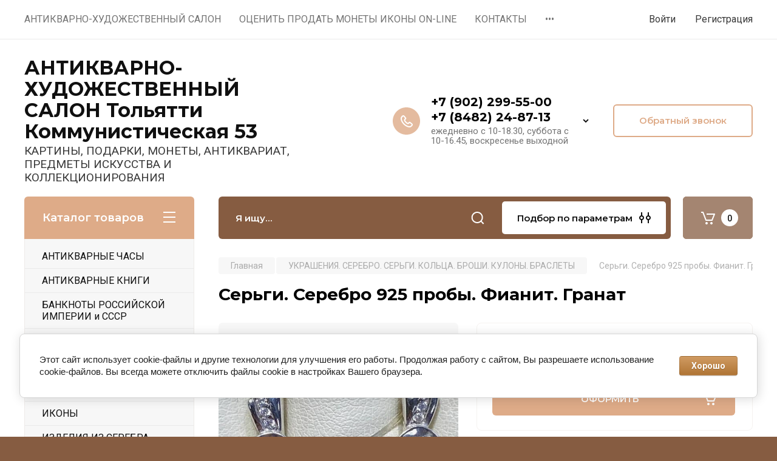

--- FILE ---
content_type: text/html; charset=utf-8
request_url: https://art-ant.ru/magazin/product/sergi-serebro-925-proby-fianit-granat-23
body_size: 26042
content:
<!doctype html>
<html lang="ru">

<head>
<meta charset="utf-8">
<meta name="robots" content="all"/>
<title>Серьги. Серебро 925 пробы. Фианит. Гранат</title>
<!-- assets.top -->
<meta property="og:title" content="Серьги. Серебро 925 пробы. Фианит. Гранат">
<meta name="twitter:title" content="Серьги. Серебро 925 пробы. Фианит. Гранат">
<meta property="og:description" content="Серьги. Серебро 925 пробы. Фианит. Гранат">
<meta name="twitter:description" content="Серьги. Серебро 925 пробы. Фианит. Гранат">
<meta property="og:image" content="https://art-ant.ru/thumb/2/35QOkMlUVTVbnWDJzYOvQQ/350r350/d/msg-1001275297556-16854.jpg">
<meta name="twitter:image" content="https://art-ant.ru/thumb/2/35QOkMlUVTVbnWDJzYOvQQ/350r350/d/msg-1001275297556-16854.jpg">
<meta property="og:image:type" content="image/jpeg">
<meta property="og:image:width" content="350">
<meta property="og:image:height" content="350">
<meta property="og:type" content="website">
<meta property="og:url" content="https://art-ant.ru/magazin/product/sergi-serebro-925-proby-fianit-granat-23">
<meta property="og:site_name" content="Антикварно-художественный салон">
<meta name="twitter:card" content="summary">
<!-- /assets.top -->

<meta name="description" content="Серьги. Серебро 925 пробы. Фианит. Гранат">
<meta name="keywords" content="Серьги. Серебро 925 пробы. Фианит. Гранат">
<meta name="SKYPE_TOOLBAR" content="SKYPE_TOOLBAR_PARSER_COMPATIBLE">
<meta name="viewport" content="width=device-width, initial-scale=1.0, maximum-scale=1.0, user-scalable=no">
<meta name="format-detection" content="telephone=no">
<meta http-equiv="x-rim-auto-match" content="none">

<!-- JQuery -->
<script src="/g/libs/jquery/1.10.2/jquery.min.js" charset="utf-8"></script>
<!-- JQuery -->

<!-- Common js -->
	<link rel="stylesheet" href="/g/css/styles_articles_tpl.css">
<meta name="yandex-verification" content="9dd9cd9b2faf2779" />
<meta name="google-site-verification" content="mUAdBf4s6Tg_ahIC-RmdauJzGKF3lQEGNXt_muGM6sc" />

            <!-- 46b9544ffa2e5e73c3c971fe2ede35a5 -->
            <script src='/shared/s3/js/lang/ru.js'></script>
            <script src='/shared/s3/js/common.min.js'></script>
        <link rel='stylesheet' type='text/css' href='/shared/s3/css/calendar.css' /><link rel="stylesheet" href="/g/libs/lightgallery-proxy-to-hs/lightgallery.proxy.to.hs.min.css" media="all" async>
<script src="/g/libs/lightgallery-proxy-to-hs/lightgallery.proxy.to.hs.stub.min.js"></script>
<script src="/g/libs/lightgallery-proxy-to-hs/lightgallery.proxy.to.hs.js" async></script>
<link rel="icon" href="/favicon.png" type="image/png">
	<link rel="apple-touch-icon" href="/thumb/2/LWXycLAsrYVHUeczKuvz_w/r/favicon.png">
	<link rel="apple-touch-icon" sizes="57x57" href="/thumb/2/cSiQoKjZkTMIo0ziQoXd3Q/57c57/favicon.png">
	<link rel="apple-touch-icon" sizes="60x60" href="/thumb/2/ADHYAP_QOPaTX7kCwZk1yQ/60c60/favicon.png">
	<link rel="apple-touch-icon" sizes="72x72" href="/thumb/2/NUeGOwT7ccqi0vKCk5c7CQ/72c72/favicon.png">
	<link rel="apple-touch-icon" sizes="76x76" href="/thumb/2/hXphuvuCGMlCNmPwtBK8JQ/76c76/favicon.png">
	<link rel="apple-touch-icon" sizes="114x114" href="/thumb/2/eu_DCr8HaH-4Fl9Q5T1Yug/114c114/favicon.png">
	<link rel="apple-touch-icon" sizes="120x120" href="/thumb/2/3MmgBXK7FEpfGfzqoDIQig/120c120/favicon.png">
	<link rel="apple-touch-icon" sizes="144x144" href="/thumb/2/j9LDtrtN_JRbLahuwp6tEA/144c144/favicon.png">
	<link rel="apple-touch-icon" sizes="152x152" href="/thumb/2/hJpSN6oEQd3e9064W7B_Jg/152c152/favicon.png">
	<link rel="apple-touch-icon" sizes="180x180" href="/thumb/2/f_vyPxiafrQ-f6zkloMaLQ/180c180/favicon.png">
	
	<meta name="msapplication-TileImage" content="/thumb/2/bmMZwZpxmRExzY98ed18Wg/c/favicon.png">
	<meta name="msapplication-square70x70logo" content="/thumb/2/u4ZCgXlIt0M0m6gZuZtRyQ/70c70/favicon.png">
	<meta name="msapplication-square150x150logo" content="/thumb/2/foNNC3kvbPYBac4AKEENng/150c150/favicon.png">
	<meta name="msapplication-wide310x150logo" content="/thumb/2/4xXaTyEaqfQGm4mLgRUUfg/310c150/favicon.png">
	<meta name="msapplication-square310x310logo" content="/thumb/2/rmdEXcb0zBLSx3J7TTuAiw/310c310/favicon.png">

<!--s3_require-->
<link rel="stylesheet" href="/g/basestyle/1.0.1/user/user.css" type="text/css"/>
<link rel="stylesheet" href="/g/basestyle/1.0.1/cookie.message/cookie.message.css" type="text/css"/>
<link rel="stylesheet" href="/g/basestyle/1.0.1/user/user.brown.css" type="text/css"/>
<script type="text/javascript" src="/g/basestyle/1.0.1/user/user.js" async></script>
<link rel="stylesheet" href="/g/basestyle/1.0.1/cookie.message/cookie.message.brown.css" type="text/css"/>
<script type="text/javascript" src="/g/basestyle/1.0.1/cookie.message/cookie.message.js" async></script>
<!--/s3_require-->
<!-- Common js -->

<!-- Shop init -->
			
		
		
		
			<link rel="stylesheet" type="text/css" href="/g/shop2v2/default/css/theme.less.css">		
			<script type="text/javascript" src="/g/printme.js"></script>
		<script type="text/javascript" src="/g/shop2v2/default/js/tpl.js"></script>
		<script type="text/javascript" src="/g/shop2v2/default/js/baron.min.js"></script>
		
			<script type="text/javascript" src="/g/shop2v2/default/js/shop2.2.js"></script>
		
	<script type="text/javascript">shop2.init({"productRefs": [],"apiHash": {"getPromoProducts":"91a44b199f87f265fed718748957bab5","getSearchMatches":"e5177f93e0ab78b52d04a8966a555b54","getFolderCustomFields":"a9d99a448caf367666f87cc41e9a4b55","getProductListItem":"0bf92647fc8fbda0ed7ac9d0009930c9","cartAddItem":"2cf9353ec68da44e8a27b0657ca893a7","cartRemoveItem":"3351452759c9dda13b191168a97af23d","cartUpdate":"63636c8d1283c21df4f30b47684c9bdb","cartRemoveCoupon":"592e8c3da967ce7ca6391ac471f8bab1","cartAddCoupon":"141a79477bde0c9a2a2a13c426fde6de","deliveryCalc":"844f74fd6eff6fbdc1667fc9844615b8","printOrder":"7f2783045b51e403743ca100bcad1f95","cancelOrder":"8196a20f750665dc06150ece50ef2971","cancelOrderNotify":"7b082e2b6c288c1de02019391922c0ea","repeatOrder":"3ddaae1bb3ff67bbb1c1701ac900d013","paymentMethods":"b446232d709ddd82ffc417af899e60df","compare":"5bdac649ad5dbfb32df099b440842d5c"},"hash": null,"verId": 99233,"mode": "product","step": "","uri": "/magazin","IMAGES_DIR": "/d/","my": {"gr_selected_theme":8,"show_rating_sort":true,"show_amount_sort":true,"gr_pagelist_version":"global:shop2.2.110-paintwork-pagelist.tpl","gr_cart_preview_version":"2.2.110-paintwork-products-shop-cart-preview","gr_filter_version":"global:shop2.2.110-auto-accessories-adaptive-store-filter.tpl","gr_cart_page_version":"global:shop2.2.110-paintwork-cart.tpl","gr_product_template_name":"shop2.2.110-paintwork-product-list-thumbs.tpl","gr_product_page_version":"global:shop2.2.110-paintwork-product.tpl","gr_collections_item":"global:shop2.2.110-paintwork-product-item-collections.tpl","gr_compare_tooltip":"\u0421\u0440\u0430\u0432\u043d\u0438\u0442\u044c","gr_compare_tooltip_added":"\u0423\u0434\u0430\u043b\u0438\u0442\u044c","buy_alias":"\u041e\u0424\u041e\u0420\u041c\u0418\u0422\u042c","buy_mod":true,"buy_kind":true,"on_shop2_btn":true,"gr_auth_placeholder":true,"gr_show_collcetions_amount":true,"gr_kinds_slider":true,"gr_cart_titles":true,"gr_filter_remodal_res":"1260","gr_sorting_no_filter":true,"gr_filter_remodal":true,"gr_filter_range_slider":false,"gr_search_range_slider":false,"gr_add_to_compare_text":"\u0421\u0440\u0430\u0432\u043d\u0438\u0442\u044c","gr_search_form_title":"\u041f\u041e\u0418\u0421\u041a \u041f\u041e \u041f\u0410\u0420\u0410\u041c\u0415\u0422\u0420\u0410\u041c","gr_vendor_in_thumbs":true,"gr_show_titles":true,"gr_show_options_text":"\u0412\u0441\u0435 \u043f\u0430\u0440\u0430\u043c\u0435\u0442\u0440\u044b","gr_pagelist_only_icons":true,"gr_filter_title_text":"\u0424\u0418\u041b\u042c\u0422\u0420","gr_filter_btn_text":"\u0424\u0418\u041b\u042c\u0422\u0420","gr_filter_reset_text":"\u041e\u0447\u0438\u0441\u0442\u0438\u0442\u044c","gr_card_slider_class":" vertical","gr_product_one_click":"\u041a\u0443\u043f\u0438\u0442\u044c \u0432 1 \u043a\u043b\u0438\u043a","gr_options_more_btn":"\u0412\u0441\u0435 \u043f\u0430\u0440\u0430\u043c\u0435\u0442\u0440\u044b","gr_cart_auth_remodal":true,"gr_cart_show_options_text":"\u041f\u043e\u043a\u0430\u0437\u0430\u0442\u044c \u043f\u0430\u0440\u0430\u043c\u0435\u0442\u0440\u044b","gr_cart_clear_btn_class":"clear_btn","gr_cart_back_btn":"\u041a \u043f\u043e\u043a\u0443\u043f\u043a\u0430\u043c","gr_cart_total_title":"\u0420\u0430\u0441\u0447\u0435\u0442","gr_cart_total_text":"\u0421\u0443\u043c\u043c\u0430 \u0437\u0430\u043a\u0430\u0437\u0430:","gr_cart_autoriz_btn_class":"cart_buy_rem","gr_cart_regist_btn_class":"cart_regist_btn","gr_coupon_placeholder":"\u041a\u0443\u043f\u043e\u043d","gr_my_title_param_button":false,"fold_btn_tit":"\u041a\u0430\u0442\u0430\u043b\u043e\u0433 \u0442\u043e\u0432\u0430\u0440\u043e\u0432","fold_mobile_title":"\u041a\u0430\u0442\u0430\u043b\u043e\u0433","search_btn_tit":"\u041f\u043e\u0434\u0431\u043e\u0440 \u043f\u043e \u043f\u0430\u0440\u0430\u043c\u0435\u0442\u0440\u0430\u043c","search_form_btn":"\u041d\u0430\u0439\u0442\u0438","gr_show_nav_btns":true,"gr_hide_no_amount_rating":"true","price_fa_rouble":false,"gr_filter_placeholders":true,"gr_filter_only_field_title":true,"gr_comments_only_field_placeholder":true,"gr_coupon_used_text":"\u0418\u0441\u043f\u043e\u043b\u044c\u0437\u043e\u0432\u0430\u043d\u043d\u044b\u0439","gr_pluso_title":"\u041f\u043e\u0434\u0435\u043b\u0438\u0442\u044c\u0441\u044f","gr_show_one_click_in_thumbs":true,"gr_pagelist_lazy_load":true,"lazy_load_subpages":true,"gr_img_lazyload":false,"gr_buy_btn_data_url":true,"gr_product_preview_title":"\u0414\u043e\u0431\u0430\u0432\u043b\u0435\u043d \u0432 \u043a\u043e\u0440\u0437\u0438\u043d\u0443"},"shop2_cart_order_payments": 1,"cf_margin_price_enabled": 0,"maps_yandex_key":"","maps_google_key":""});</script>
<style type="text/css">.product-item-thumb {width: 350px;}.product-item-thumb .product-image, .product-item-simple .product-image {height: 350px;width: 350px;}.product-item-thumb .product-amount .amount-title {width: 254px;}.product-item-thumb .product-price {width: 300px;}.shop2-product .product-side-l {width: 200px;}.shop2-product .product-image {height: 190px;width: 200px;}.shop2-product .product-thumbnails li {width: 56px;height: 56px;}</style>
<!-- Shop init -->

	<style>
		.main-slider{margin-bottom:30px;position:relative;height:420px;overflow:hidden;height:auto}@media (max-width: 767px){.main-slider{margin-left:-16px;margin-right:-16px;margin-bottom:0;height:auto}}.main-slider__inner_slid{height:auto;margin:-3px 0}.main-slider__item_slid{height:auto;padding-top:37.5%;position:relative;display:block;width:100%;text-decoration:none}@media (max-width: 1280px){.main-slider__item_slid{padding-top:40%}}@media (max-width: 767px){.main-slider__item_slid{padding-top:unset;height:320px}}@media (max-width: 425px){.main-slider__item_slid{height:220px}}.main-slider__item_in{display:block}.main-slider__image_slid{position:absolute;top:0;left:0;width:100%;height:100%;display:block}.main-slider__image_slid.slider_overlay:before{position:absolute;content:'';top:0;left:0;width:100%;height:100%}.main-slider__image_slid.mobile_image{display:none}@media (max-width: 639px){.main-slider__image_slid.mobile_image{display:block}}.main-slider__slid_text{position:relative;display:-moz-box;display:-webkit-box;display:-webkit-flex;display:-moz-flex;display:-ms-flexbox;display:flex;-webkit-box-direction:normal;-webkit-box-orient:vertical;-moz-box-direction:normal;-moz-box-orient:vertical;-webkit-flex-direction:column;-moz-flex-direction:column;-ms-flex-direction:column;flex-direction:column;-webkit-box-align:start;-ms-flex-align:start;-webkit-align-items:flex-start;-moz-align-items:flex-start;align-items:flex-start;-webkit-box-pack:center;-ms-flex-pack:center;-webkit-justify-content:center;-moz-justify-content:center;justify-content:center;width:50%;padding:20px 20px 20px 40px;height:100%;position:absolute;top:0;bottom:0}@media (max-width: 1260px){.main-slider__slid_text{width:70%;padding-left:30px}}@media (max-width: 767px){.main-slider__slid_text{width:100%;padding:15px 36px}}@media (max-width: 479px){.main-slider__slid_text{padding-right:16px;padding-left:16px}}.main-slider__slid_flag{padding:5px 14px 5px 16px;display:inline-block;font-family:Montserrat,sans-serif;height:auto;line-height:22px;font-weight:700;text-align:center;margin-bottom:10px;position:relative;margin-top:20px;margin-bottom:7px;padding:5px 15px;min-width:76px}@media (max-width: 767px){.main-slider__slid_flag{margin-bottom:5px;padding:4px 12px;min-width:54px;line-height:14px}}@media (max-width: 479px){.main-slider__slid_flag{margin-top:6px;margin-bottom:6px}}.main-slider__slid_tit{margin-top:8px;margin-bottom:8px;font-family:Montserrat,sans-serif;line-height:1.1em;font-weight:700;display:block}@media (max-width: 1023px){.main-slider__slid_tit{margin-top:4px;margin-bottom:4px}}@media (max-width: 479px){.main-slider__slid_tit{margin-top:4px;margin-bottom:4px}}.main-slider__slid_desc{margin-top:8px;margin-bottom:8px;display:block}@media (max-width: 1023px){.main-slider__slid_desc{margin-top:4px;margin-bottom:4px}}@media (max-width: 479px){.main-slider__slid_desc{margin-top:2px;margin-bottom:2px;line-height:1.2}}.main-slider__slid_btn{display:inline-block;margin-top:15px;margin-bottom:0;padding:18px 30px;font-family:Montserrat,sans-serif;line-height:1.1em;font-weight:600;text-decoration:none;position:relative;z-index:1;transition:all .3s;overflow:hidden;margin-top:26px;margin-bottom:0}@media (max-width: 1023px){.main-slider__slid_btn{padding:16px 30px;margin-top:10px}}@media (max-width: 479px){.main-slider__slid_btn{padding:12px 16px}}.main-slider__slid_btn:before{position:absolute;content:'';z-index:-1;top:0;right:0;width:0;height:100%;transition:all .3s}.main-slider__slid_btn:hover:before{width:100%}@media (max-width: 767px){.main-slider__slid_btn.slider_btn_hide{display:none}}.main-slider .slick-prev,.main-slider .slick-next{position:absolute;right:0;z-index:1;width:60px;height:60px}@media (max-width: 1280px){.main-slider .slick-prev,.main-slider .slick-next{width:50px;height:50px}}.main-slider .slick-prev{top:20px;right:20px}@media (max-width: 767px){.main-slider .slick-prev{bottom:0;right:40px}}.main-slider .slick-next{bottom:20px;right:20px}.main-slider .slick-next:before{transform:rotate(180deg)}.main-slider ul.slick-dots{display:flex;flex-direction:column;position:absolute;right:45px;top:calc(50% - 110px);margin:0;height:220px;align-items:center;justify-content:center}.main-slider ul.slick-dots li{margin:8px 0}@media (max-width: 1023px){.main-slider ul.slick-dots li{margin:4px 0}}@media (max-width: 767px){.main-slider ul.slick-dots li{margin:0 4px}}.main-slider ul.slick-dots li.slick-active{margin:7px 0}@media (max-width: 1023px){.main-slider ul.slick-dots li.slick-active{margin:3px 0}}@media (max-width: 767px){.main-slider ul.slick-dots li.slick-active{margin:0 4px}}@media (min-width: 768px) and (max-width: 1280px){.main-slider ul.slick-dots{right:40px}}@media (max-width: 767px){.main-slider ul.slick-dots{flex-direction:row;height:auto;width:220px;top:calc(100% - 30px);right:calc(50% - 110px)}}@media (max-width: 425px){.main-slider ul.slick-dots{top:calc(100% - 20px)}}.main-slider .slider_counter{position:absolute;min-width:80px;top:0;right:0;padding:12px 10px;font-family:Montserrat,sans-serif;line-height:1em;font-weight:600;text-align:center;display:-moz-box;display:-webkit-box;display:-webkit-flex;display:-moz-flex;display:-ms-flexbox;display:flex;-webkit-box-pack:center;-ms-flex-pack:center;-webkit-justify-content:center;-moz-justify-content:center;justify-content:center;display:none}@media (max-width: 767px){.main-slider .slider_counter{bottom:0;top:auto;right:auto;left:0;padding:17.5px 10px;min-width:52px}}.main-slider .slider_counter .slider_del{padding:0 5px}
		@media (min-width: 1261px){.main-slider__inner_slid:not(.slick-slider){height: 400px;overflow: hidden;}}
	</style>


<link rel="stylesheet" href="/g/libs/lightgallery-proxy-to-hs/lightgallery.proxy.to.hs.min.css" media="all" async>
<script src="/g/libs/lightgallery-proxy-to-hs/lightgallery.proxy.to.hs.stub.min.js"></script>
<script src="/t/v243/images/js/lightgallery.proxy.to.hs.js" async></script>

<!-- Custom styles -->
<link rel="stylesheet" href="/g/libs/jqueryui/datepicker-and-slider/css/jquery-ui.css">
	<link rel="stylesheet" href="/g/s3/lp/lp.v3/plugins/lightgallery/ligntgallery.min.css">
	<link rel="stylesheet" href="/t/v243/images/lightgallery/css/lightgallery-bundle.min.css">
<link rel="stylesheet" href="/g/libs/remodal/css/remodal.css">
<link rel="stylesheet" href="/g/libs/remodal/css/remodal-default-theme.css">
<link rel="stylesheet" href="/g/libs/waslide/css/waslide.css">
<!-- Custom styles -->


<!-- Custom js -->
<script src="/g/libs/jquery-responsive-tabs/1.6.3/jquery.responsiveTabs.min.js" charset="utf-8"></script>
<script src="/g/libs/jquery-match-height/0.7.2/jquery.matchHeight.min.js" charset="utf-8"></script>
<script src="/g/libs/jqueryui/datepicker-and-slider/js/jquery-ui.min.js" charset="utf-8"></script>
<script src="/g/libs/jqueryui/touch_punch/jquery.ui.touch_punch.min.js" charset="utf-8"></script>

<script src="/g/libs/owl-carousel/2.3.4/owl.carousel.min.js" charset="utf-8"></script>


<script src="/g/libs/flexmenu/1.6.2/flexmenu.min.js" charset="utf-8"></script> <script src="/g/libs/flexmenu/1.6.2/modernizr.custom.js" charset="utf-8"></script>  
	<script src="/t/v243/images/lightgallery/lightgallery.min.js" charset="utf-8"></script>
<script src="/g/libs/jquery-slick/1.6.0/slick.min.js" charset="utf-8"></script>
<script src="/g/libs/remodal/js/remodal.js" charset="utf-8"></script>
<script src="/g/libs/waslide/js/animit.js"></script>
<script src="/g/libs/waslide/js/waslide.js"></script>

<script src="/g/libs/timer/js/timer.js" charset="utf-8"></script>

<!-- Custom js -->

<!-- Site js -->
<script src="/g/s3/misc/form/shop-form/shop-form-minimal.js" charset="utf-8"></script>
<script src="/g/templates/shop2/2.110.2/auto-accessories/js/plugins.js" charset="utf-8"></script>

<!-- Site js -->




<link rel="stylesheet" href="/g/libs/jquery-popover/0.0.4/jquery.popover.css">
<script src="/g/libs/jquery-popover/0.0.4/jquery.popover.js" charset="utf-8"></script>

<!-- Theme styles -->

		    <link rel="stylesheet" href="/t/v243/images/theme0/theme.scss.css">
	
<!-- Theme styles -->

<!-- Main js -->
	<script src="/t/v243/images/js/shop_main.js" charset="utf-8"></script>
<!-- Main js -->


<link rel="stylesheet" href="/g/templates/shop2/2.110.2/universal-shop-pro/css/global_styles.css">
<link rel="stylesheet" href="/t/v243/images/site.addons.scss.css">

</head><link rel="stylesheet" href="/t/v243/images/css/site_addons.css">
<body class="site">
	
	   
		   
   <div class="site_wrap">
	   <div class="mobile_panel_wrap">
	      <div class="mobile__panel">
	         <a class="close-button"><span>&nbsp;</span></a>
	         <div class="mobile_panel_inner">
	            <div class="mobile_menu_prev">
	            	<div class="btn_next_menu"><span>Меню</span></div>
	            	<div class="registration_wrap">
	            		
	            									<a href="/users" class="login">
				         		Войти
				         	</a>
				         	
				         	<a href="/users/register" class="registration">
				         		Регистрация
				         	</a>
									         	
			         </div>
	                <nav class="mobile_shared_wrap">                    
	                </nav>
	
	            </div>
	            <div class="mobile_menu_next">
	               <div class="btn_prev_menu"><span>Назад</span></div>
	               
	            </div>
	            <div class="mobile_brands">
	               <div class="btn_prev_menu"><span class="prev">Назад</span> <a href="javascript:void(0);" class="close-button"></a></div>
	               
	            </div>
	         </div>
	      </div>
	   </div>

	   <div class="site__wrapper">
       			      <div class="top-menu block_padding">
	         
	         				<div class="top-menu__inner">
					<ul class="top_menu menu-default top-menu__items">
				        				
				            				
				            				                <li class=""><a href="/about"><span>АНТИКВАРНО-ХУДОЖЕСТВЕННЫЙ  САЛОН</span></a>
				            				            				
				        				
				            				                				                        </li>
				                    				                				            				
				            				                <li class=""><a href="/ocenit-antikvariat-on-line-1"><span>ОЦЕНИТЬ ПРОДАТЬ МОНЕТЫ ИКОНЫ  ON-LINE</span></a>
				            				            				
				        				
				            				                				                        </li>
				                    				                				            				
				            				                <li class=""><a href="/portfolio"><span>КОНТАКТЫ</span></a>
				            				            				
				        				
				            				                				                        </li>
				                    				                				            				
				            				                <li class=""><a href="/address"><span>НАПИШИТЕ НАМ</span></a>
				            				            				
				        				
				            				                				                        </li>
				                    				                				            				
				            				                <li class=""><a href="/produkciya"><span>БАГЕТ И РЕСТАВРАЦИЯ</span></a>
				            				            				
				        				        </li>
				    </ul>
				    				</div>
				         
	         <div class="registration_wrap">
	         	
	         					
					<div class="login" data-remodal-target="login_popap">
		         		Войти
		         	</div>
		         	
		         	<a href="/users/register" class="registration">
	         			Регистрация
		         	</a>
					         </div>
	      </div>
	      <div class="site__inner">
	         <header class="site-header block_padding no-slider">
	            <div class="company-info">
	            											<div class="company-info__name_desc">
		  						  						               				<a href="https://art-ant.ru" title="На главную страницу" class="company-info__name">АНТИКВАРНО-ХУДОЖЕСТВЕННЫЙ  САЛОН  Тольятти Коммунистическая 53</a>
	               					               		               		               <div class="company-info__descr">КАРТИНЫ, ПОДАРКИ, МОНЕТЫ, АНТИКВАРИАТ, ПРЕДМЕТЫ ИСКУССТВА И КОЛЛЕКЦИОНИРОВАНИЯ</div>
		               	               </div>
	               	            </div>
	            <div class="head-contacts">
	               <div class="head-contacts__inner">
	                  
	                  	                  <div class="head-contacts__phones">
	                     <div class="head-contacts__phones-inner">
	                        <div class="div-block">
	                        		                        					                        				                        					                        		<div><a href="tel:+7 (902) 299-55-00" class="link">+7 (902) 299-55-00</a></div>
			                        			                        				                        				                        					                        		<div><a href="tel:+7 (8482) 24-87-13" class="link">+7 (8482) 24-87-13</a></div>
			                        			                        		                        		                        </div>
	                        	                        <div class="head-contacts__phone-time">ежедневно с 10-18.30,  суббота с 10-16.45, воскресенье выходной</div>
	                        	                     </div>
	                    <div class="phones_popup" data-remodal-target="phones_popup">Просмотр</div>
	                  </div>
	                  	               </div>
	               <div class="head-conracts__recall"><span data-remodal-target="form_top_popap" class="head-conracts__recall-btn w-button">Обратный звонок</span></div>	            </div>
	         </header>
	         
 	         <div data-remodal-id="fixed-categor" class="remodal fixed-categor" role="dialog" data-remodal-options="hashTracking: false">
	         	<button data-remodal-action="close" class="close-button"><span>&nbsp;</span></button>
	         	<input id="cat-tab" type="radio" name="tabs" checked><!--
	            --><label for="cat-tab" title="Категории" class="cat-tab">Категории</label><!--
	            --><input id="brand-tab" type="radio" name="tabs" ><!--
	            --><label for="brand-tab" title="Бренды" class="brand-tab">Бренды</label>
	         </div>
	         
  	         <div class="site-fixed-panel hide">
				<div class="shop-modules__folders" data-remodal-target="fixed-categor">
				  <div class="shop-modules__folders-title">Каталог товаров</div>
				  <div class="shop-modules__folder-icon"></div>
				</div>
				<div class="shop-modules__folders_mobile">
					<div class="shop-modules__folder-icon"></div>
				</div>
	         	<nav class="top-menu__inner">            
	            	<ul class="top-menu__items"><li><a href="/about" >АНТИКВАРНО-ХУДОЖЕСТВЕННЫЙ  САЛОН</a></li><li><a href="/ocenit-antikvariat-on-line-1" >ОЦЕНИТЬ ПРОДАТЬ МОНЕТЫ ИКОНЫ  ON-LINE</a></li><li><a href="/portfolio" >КОНТАКТЫ</a></li><li><a href="/address" >НАПИШИТЕ НАМ</a></li><li><a href="/produkciya" >БАГЕТ И РЕСТАВРАЦИЯ</a></li></ul>	         	</nav>
	         	<div class="shop-modules__right">
	               	               
   	               <div class="shop-modules__cart cart_popup_btn cart_amount_null" >
		               		
												
							<a href="/magazin/cart" class="site-header__cart_btn">
								<span class="shop-modules__cart-amount">0</span>
							</a>
								
								                  
	               </div>
	               
	          	</div>
	         </div>
	         
	         
	         <div class="shop-modules block_padding">
	            <div class="shop-modules__inner">
	               <div class="shop-modules__folders">
	                  <div class="shop-modules__folders-title">Каталог товаров</div>
	                  <div class="shop-modules__folder-icon"></div>
	               </div>
	               <div class="shop-modules__folders_mobile">
	                  <div class="shop-modules__folder-icon"></div>
	               </div>
	                <div class="shop-modules__search">
	                     <nav class="search_catalog_top">
	                     	<div class="search_catalog_top-in">
	                     											<form action="/magazin/search" enctype="multipart/form-data" method="get" class="shop-modules__search-form w-form">
									     <input type="text" id="s[name]" name="search_text" autocomplete="off" placeholder="Я ищу…" class="shop-modules__search-input w-input">
									     <button class="shop-modules__search-btn w-button">Найти</button>
									<re-captcha data-captcha="recaptcha"
     data-name="captcha"
     data-sitekey="6LcNwrMcAAAAAOCVMf8ZlES6oZipbnEgI-K9C8ld"
     data-lang="ru"
     data-rsize="invisible"
     data-type="image"
     data-theme="light"></re-captcha></form>              
		                       			                    </div>
				     	 </nav>
	                    <div data-remodal-target="search_popap" class="shop-modules__search-popup w-button">Подбор по параметрам</div>
	                </div>
	               <div class="mobile-contacts" data-remodal-target="phones_popup">&nbsp;</div>
	               <div class="mobile-search" data-remodal-target="search_popap">&nbsp;</div>
	               
	                <div class="shop-modules__right">
		               						
		               <div class="shop-modules__cart cart_popup_btn cart_amount_null" >
		               		
							
														
						<a href="/magazin/cart" class="site-header__cart_btn">
							<span class="shop-modules__cart-amount">0</span>
						</a>
							
									                  
		               </div>
		          	</div>
	            </div>
	         </div>
	         
	         <div class="site-content">
	            <div class="site-content__inner block_padding">
	              
	               <div class="site-content__left">
	                  
	                  					    <nav class="folders-nav">
					        <ul class="folders_menu">
					        	
					        	<div class="brand-search">
					        		<span>
					        			Искать по бренду
					        		</span>
					        	</div>
					        	
					            					                					            					                					                    					
					                    					                        <li class="cat-item firstlevel">
												<a href="/magazin/folder/664765001" class="hasArrow ">
													
						                        							                        		<span class="cat-item__title  padding">АНТИКВАРНЫЕ ЧАСЫ</span>
					                        		
					                        	</a>
					                    					                    																									                					            					                					                    					                        					                            </li>
					                            					                        					                    					
					                    					                        <li class="cat-item firstlevel">
												<a href="/magazin/folder/664765201" class="hasArrow ">
													
						                        							                        		<span class="cat-item__title  padding">АНТИКВАРНЫЕ КНИГИ</span>
					                        		
					                        	</a>
					                    					                    																									                					            					                					                    					                        					                            </li>
					                            					                        					                    					
					                    					                        <li class="cat-item firstlevel">
												<a href="/magazin/folder/394215001" class="hasArrow ">
													
						                        							                        		<span class="cat-item__title  padding">БАНКНОТЫ РОССИЙСКОЙ ИМПЕРИИ  и СССР</span>
					                        		
					                        	</a>
					                    					                    																									                					            					                					                    					                        					                            </li>
					                            					                        					                    					
					                    					                        <li class="cat-item firstlevel">
												<a href="/magazin/folder/394215401" class="hasArrow ">
													
						                        							                        		<span class="cat-item__title  padding">БАНКНОТЫ ИНОСТРАННЫЕ</span>
					                        		
					                        	</a>
					                    					                    																									                					            					                					                    					                        					                            </li>
					                            					                        					                    					
					                    					                        <li class="cat-item firstlevel">
												<a href="/magazin/folder/svobodnyy-razdel" class="hasArrow ">
													
						                        							                        		<span class="cat-item__title  padding">ЕЛОЧНЫЕ ИГРУШКИ</span>
					                        		
					                        	</a>
					                    					                    																									                					            					                					                    					                        					                            </li>
					                            					                        					                    					
					                    					                        <li class="cat-item firstlevel">
												<a href="/magazin/folder/664740201" class="hasArrow ">
													
						                        							                        		<span class="cat-item__title  padding">ЗНАЧКИ. ФАЛЕРИСТИКА</span>
					                        		
					                        	</a>
					                    					                    																									                					            					                					                    					                        					                            </li>
					                            					                        					                    					
					                    					                        <li class="cat-item firstlevel">
												<a href="/magazin/folder/664758201" class="hasArrow ">
													
						                        							                        		<span class="cat-item__title  padding">ИКОНЫ</span>
					                        		
					                        	</a>
					                    					                    																									                					            					                					                    					                        					                            </li>
					                            					                        					                    					
					                    					                        <li class="cat-item firstlevel">
												<a href="/magazin/folder/664762401" class="hasArrow ">
													
						                        							                        		<span class="cat-item__title  padding">ИЗДЕЛИЯ ИЗ СЕРЕБРА</span>
					                        		
					                        	</a>
					                    					                    																									                					            					                					                    					                        					                            </li>
					                            					                        					                    					
					                    					                        <li class="cat-item firstlevel">
												<a href="/magazin/folder/664760201" class="hasArrow ">
													
						                        							                        		<span class="cat-item__title  padding">ИЗДЕЛИЯ ИЗ МЕТАЛЛА</span>
					                        		
					                        	</a>
					                    					                    																									                					            					                					                    					                        					                            </li>
					                            					                        					                    					
					                    					                        <li class="cat-item firstlevel">
												<a href="/magazin/folder/664739801" class="hasArrow ">
													
						                        							                        		<span class="cat-item__title  padding">АЛЬБОМЫ ДЛЯ МОНЕТ</span>
					                        		
					                        	</a>
					                    					                    																									                					            					                					                    					                        					                            </li>
					                            					                        					                    					
					                    					                        <li class="cat-item firstlevel">
												<a href="/magazin/folder/monety-rossiyskoy-imperii" class="hasArrow ">
													
						                        							                        		<span class="cat-item__title  padding">МОНЕТЫ РОССИЙСКОЙ ИМПЕРИИ. СЕРЕБРО</span>
					                        		
					                        	</a>
					                    					                    																									                					            					                					                    					                        					                            </li>
					                            					                        					                    					
					                    					                        <li class="cat-item firstlevel">
												<a href="/magazin/folder/monety-inostrannyye" class="hasArrow ">
													
						                        							                        		<span class="cat-item__title  padding">МОНЕТЫ МЕДНЫЕ РОССИЙСКОЙ ИМПЕРИИ</span>
					                        		
					                        	</a>
					                    					                    																									                					            					                					                    					                        					                            </li>
					                            					                        					                    					
					                    					                        <li class="cat-item firstlevel">
												<a href="/magazin/folder/monety-sssr-i-rossii" class="hasArrow ">
													
						                        							                        		<span class="cat-item__title  padding">МОНЕТЫ СССР</span>
					                        		
					                        	</a>
					                    					                    																									                					            					                					                    					                        					                            </li>
					                            					                        					                    					
					                    					                        <li class="cat-item firstlevel">
												<a href="/magazin/folder/monety-sovremennoy-rossii" class="hasArrow ">
													
						                        							                        		<span class="cat-item__title  padding">МОНЕТЫ РОССИЙСКОЙ ФЕДЕРАЦИИ</span>
					                        		
					                        	</a>
					                    					                    																									                					            					                					                    					                        					                            </li>
					                            					                        					                    					
					                    					                        <li class="cat-item firstlevel">
												<a href="/magazin/folder/monety-inostrannyye-1" class="hasArrow ">
													
						                        							                        		<span class="cat-item__title  padding">МОНЕТЫ ИНОСТРАННЫЕ</span>
					                        		
					                        	</a>
					                    					                    																									                					            					                					                    					                        					                            </li>
					                            					                        					                    					
					                    					                        <li class="cat-item firstlevel">
												<a href="/magazin/folder/664762001" class="hasArrow ">
													
						                        							                        		<span class="cat-item__title  padding">МУЗЫКАЛЬНЫЕ ИНСТРУМЕНТЫ</span>
					                        		
					                        	</a>
					                    					                    																									                					            					                					                    					                        					                            </li>
					                            					                        					                    					
					                    					                        <li class="cat-item firstlevel">
												<a href="/magazin/folder/otkrytka-antikvarnaya" class="hasArrow ">
													
						                        							                        		<span class="cat-item__title  padding">ОТКРЫТКИ АНТИКВАРНЫЕ</span>
					                        		
					                        	</a>
					                    					                    																									                					            					                					                    					                        					                            </li>
					                            					                        					                    					
					                    					                        <li class="cat-item firstlevel">
												<a href="/magazin/folder/664764201" class="hasArrow ">
													
						                        							                        		<span class="cat-item__title  padding">ПРЕДМЕТЫ БЫТА</span>
					                        		
					                        	</a>
					                    					                    																									                					            					                					                    					                        					                            </li>
					                            					                        					                    					
					                    					                        <li class="cat-item firstlevel">
												<a href="/magazin/folder/plastinki" class="hasArrow ">
													
						                        							                        		<span class="cat-item__title  padding">ПЛАСТИНКИ ВИНИЛОВЫЕ</span>
					                        		
					                        	</a>
					                    					                    																									                					            					                					                    					                        					                            </li>
					                            					                        					                    					
					                    					                        <li class="cat-item firstlevel">
												<a href="/magazin/folder/664762201" class="hasArrow ">
													
						                        							                        		<span class="cat-item__title  padding">САМОВАРЫ</span>
					                        		
					                        	</a>
					                    					                    																									                					            					                					                    					                        					                            </li>
					                            					                        					                    					
					                    					                        <li class="cat-item firstlevel">
												<a href="/magazin/folder/664759001" class="hasArrow ">
													
						                        							                        		<span class="cat-item__title  padding">СКУЛЬПТУРА ИЗ ФАРФОРА</span>
					                        		
					                        	</a>
					                    					                    																									                					            					                					                    					                        					                            </li>
					                            					                        					                    					
					                    					                        <li class="cat-item firstlevel">
												<a href="/folder/skulptura-iz-chuguna" class="hasArrow ">
													
						                        							                        		<span class="cat-item__title  padding">СКУЛЬПТУРА ИЗ ЧУГУНА</span>
					                        		
					                        	</a>
					                    					                    																									                					            					                					                    					                        					                            </li>
					                            					                        					                    					
					                    					                        <li class="cat-item firstlevel">
												<a href="/magazin/folder/664760001" class="hasArrow ">
													
						                        							                        		<span class="cat-item__title  padding">СОВЕТСКАЯ АТРИБУТИКА</span>
					                        		
					                        	</a>
					                    					                    																									                					            					                					                    					                        					                            </li>
					                            					                        					                    					
					                    					                        <li class="cat-item firstlevel">
												<a href="/magazin/folder/stranitsa" class="hasArrow ">
													
						                        							                        		<span class="cat-item__title  padding">СТОЛОВЫЕ ПРЕДМЕТЫ ИЗ МЕЛЬХИОРА. ЛОЖКИ. ВИЛКИ. НОЖИ</span>
					                        		
					                        	</a>
					                    					                    																									                					            					                					                    					                        					                            </li>
					                            					                        					                    					
					                    					                        <li class="cat-item firstlevel">
												<a href="/folder/steklo-i-hrustal" class="hasArrow ">
													
						                        							                        		<span class="cat-item__title  padding">СТЕКЛО и ХРУСТАЛЬ</span>
					                        		
					                        	</a>
					                    					                    																									                					            					                					                    					                        					                            </li>
					                            					                        					                    					
					                    					                        <li class="cat-item firstlevel">
												<a href="/magazin/folder/664762601" class="hasArrow ">
													
						                        							                        		<span class="cat-item__title  padding">ТЕХНИКА и ПРИБОРЫ</span>
					                        		
					                        	</a>
					                    					                    																									                					            					                					                    					                        					                            </li>
					                            					                        					                    					
					                    					                        <li class="cat-item firstlevel">
												<a href="/magazin/folder/664758001" class="hasArrow ">
													
						                        							                        		<span class="cat-item__title  padding">ФАРФОРОВАЯ ПОСУДА И ИЗДЕЛИЯ</span>
					                        		
					                        	</a>
					                    					                    																									                					            					                					                    					                        					                            </li>
					                            					                        					                    					
					                    					                        <li class="cat-item firstlevel">
												<a href="/magazin/folder/664777201" class="hasArrow ">
													
						                        							                        		<span class="cat-item__title  padding">БИЗНЕС ПОДАРКИ</span>
					                        		
					                        	</a>
					                    					                    																									                					            					                					                    					                        					                            </li>
					                            					                        					                    					
					                    					                        <li class="cat-item firstlevel">
												<a href="/magazin/folder/664793401" class="hasArrow ">
													
						                        							                        		<span class="cat-item__title  padding">БУСЫ БРОШИ КАМЕНЬ</span>
					                        		
					                        	</a>
					                    					                    																									                					            					                					                    					                        					                            </li>
					                            					                        					                    					
					                    					                        <li class="cat-item firstlevel">
												<a href="/magazin/folder/664777001" class="hasArrow ">
													
						                        							                        		<span class="cat-item__title  padding">ВАЗЫ, СКУЛЬПТУРА ИЗ БРОНЗЫ</span>
					                        		
					                        	</a>
					                    					                    																									                					            					                					                    					                        					                            </li>
					                            					                        					                    					
					                    					                        <li class="cat-item firstlevel">
												<a href="/magazin/folder/664793801" class="hasArrow ">
													
						                        							                        		<span class="cat-item__title  padding">ВИНТАЖНЫЕ ЮВЕЛИРНЫЕ УКРАШЕНИЯ</span>
					                        		
					                        	</a>
					                    					                    																									                					            					                					                    					                        					                            </li>
					                            					                        					                    					
					                    					                        <li class="cat-item firstlevel">
												<a href="/magazin/folder/664785601" class="hasArrow ">
													
						                        							                        		<span class="cat-item__title  padding">ГОБЕЛЕНЫ</span>
					                        		
					                        	</a>
					                    					                    																									                					            					                					                    					                        					                            </li>
					                            					                        					                    					
					                    					                        <li class="cat-item firstlevel">
												<a href="/magazin/folder/664794401" class="hasArrow ">
													
						                        							                        		<span class="cat-item__title  padding">ИЗДЕЛИЯ ИЗ ДЕРЕВА</span>
					                        		
					                        	</a>
					                    					                    																									                					            					                					                    					                        					                            </li>
					                            					                        					                    					
					                    					                        <li class="cat-item firstlevel">
												<a href="/magazin/folder/664777401" class="hasArrow ">
													
						                        							                        		<span class="cat-item__title  padding">ИЗДЕЛИЯ ИЗ ЛАТУНИ</span>
					                        		
					                        	</a>
					                    					                    																									                					            					                					                    					                        					                            </li>
					                            					                        					                    					
					                    					                        <li class="cat-item firstlevel">
												<a href="/magazin/folder/664782801" class="hasArrow ">
													
						                        							                        		<span class="cat-item__title  padding">КАРТИНЫ</span>
					                        		
					                        	</a>
					                    					                    																									                					            					                					                    					                        					                            </li>
					                            					                        					                    					
					                    					                        <li class="cat-item firstlevel">
												<a href="/magazin/folder/664786001" class="hasArrow ">
													
						                        							                        		<span class="cat-item__title  padding">НАРОДНЫЕ ПРОМЫСЛЫ. ХОХЛОМА. ГЖЕЛЬ</span>
					                        		
					                        	</a>
					                    					                    																									                					            					                					                    					                        					                            </li>
					                            					                        					                    					
					                    					                        <li class="cat-item firstlevel">
												<a href="/magazin/folder/664785801" class="hasArrow ">
													
						                        							                        		<span class="cat-item__title  padding">ПАННО КЛЮЧНИЦЫ ФОТОРАМКИ</span>
					                        		
					                        	</a>
					                    					                    																									                					            					                					                    					                        					                            </li>
					                            					                        					                    					
					                    					                        <li class="cat-item firstlevel">
												<a href="/magazin/folder/664789201" class="hasArrow ">
													
						                        							                        		<span class="cat-item__title  padding">ПОСУДА. ЧАЙНЫЕ СЕРВИЗЫ. КОНФЕТНИЦЫ</span>
					                        		
					                        	</a>
					                    					                    																									                					            					                					                    					                        					                            </li>
					                            					                        					                    					
					                    					                        <li class="cat-item firstlevel">
												<a href="/magazin/folder/664783001" class="hasArrow ">
													
						                        							                        		<span class="cat-item__title  padding">РЕПРОДУКЦИИ</span>
					                        		
					                        	</a>
					                    					                    																									                					            					                					                    					                        					                            </li>
					                            					                        					                    					
					                    					                        <li class="cat-item firstlevel">
												<a href="/magazin/folder/sovremennyye-muzykalnyye-instrumenty" class="hasArrow ">
													
						                        							                        		<span class="cat-item__title  padding">СОВРЕМЕННЫЕ КНИГИ</span>
					                        		
					                        	</a>
					                    					                    																									                					            					                					                    					                        					                            </li>
					                            					                        					                    					
					                    					                        <li class="cat-item firstlevel">
												<a href="/magazin/folder/664792801" class="hasArrow ">
													
						                        							                        		<span class="cat-item__title  padding">СУВЕНИРЫ</span>
					                        		
					                        	</a>
					                    					                    																									                					            					                					                    					                        					                            </li>
					                            					                        					                    					
					                    					                        <li class="cat-item firstlevel">
												<a href="/magazin/folder/664789001" class="hasArrow ">
													
						                        							                        		<span class="cat-item__title  padding">СУВЕНИРЫ ТОЛЬЯТТИ. МАГНИТЫ</span>
					                        		
					                        	</a>
					                    					                    																									                					            					                					                    					                        					                            </li>
					                            					                        					                    					
					                    					                        <li class="cat-item firstlevel">
												<a href="/magazin/folder/664793001" class="hasArrow ">
													
						                        							                        		<span class="cat-item__title  padding">СВЕТИЛЬНИКИ</span>
					                        		
					                        	</a>
					                    					                    																									                					            					                					                    					                        					                            </li>
					                            					                        					                    					
					                    					                        <li class="cat-item firstlevel">
												<a href="/magazin/folder/664794201" class="hasArrow ">
													
						                        							                        		<span class="cat-item__title  padding">ТАРЕЛКИ ФАРФОР КОЛЛЕКЦИОННЫЕ</span>
					                        		
					                        	</a>
					                    					                    																									                					            					                					                    					                        					                            </li>
					                            					                        					                    					
					                    					                        <li class="cat-item firstlevel">
												<a href="/magazin/folder/664793201" class="hasArrow ">
													
						                        							                        		<span class="cat-item__title  padding">УКРАШЕНИЯ. СЕРЕБРО. СЕРЬГИ. КОЛЬЦА. БРОШИ. КУЛОНЫ. БРАСЛЕТЫ</span>
					                        		
					                        	</a>
					                    					                    																									                					            					                					                    					                        					                            </li>
					                            					                        					                    					
					                    					                        <li class="cat-item firstlevel">
												<a href="/magazin/folder/664793601" class="hasArrow ">
													
						                        							                        		<span class="cat-item__title  padding">ФАРФОРОВЫЕ СТАТУЭТКИ</span>
					                        		
					                        	</a>
					                    					                    																									                					            					                					                    					                        					                            </li>
					                            					                        					                    					
					                    					                        <li class="cat-item firstlevel">
												<a href="/https-/art-ant.ru/magazin/folder/664794801" class="hasArrow ">
													
						                        							                        		<span class="cat-item__title  padding">ШКАТУЛКИ</span>
					                        		
					                        	</a>
					                    					                    																									                					            					                					                    					                        					                            </li>
					                            					                        					                    					
					                    					                        <li class="cat-item firstlevel">
												<a href="/magazin/folder/olovyannye-soldatiki" class="hasArrow ">
													
						                        							                        		<span class="cat-item__title  padding">ОЛОВЯННЫЕ СОЛДАТИКИ</span>
					                        		
					                        	</a>
					                    					                    																									                					            					            </li>
					        	</ul>
					        					    </nav>
										
					<nav class="categories-inner__nav venders_list">
							<div class="venders_tabs__inner">
				
								<div class="venders_tabs_btns"> 
									<div class="venders_tabs_btns__vend_lang dec ">
										<button class="gr-button-4">0 - 9</button>
									</div> 
									<div class="venders_tabs_btns__vend_lang cyr ">
										<button class="gr-button-4">Кириллица</button>
									</div>
									<div class="venders_tabs_btns__vend_lang lat ">
										<button class="gr-button-4">Латиница</button>
									</div>
									<div class="venders_tabs_btns__vend_lang all ">
										<button class="gr-button-4">Все</button>
									</div> 
								</div>
								
								<ul class="venders_tabs__body">
								  								   								  								  
								    								            								            
								            								                								            								
								            								            
								                								
								                <li data-test="cyr">
								                    <a href="/all-vendors-page?group=Б">Б</a>
								                    <ul>
								                								            								    								      <li><a href="/magazin/vendor/braslety" data-href="Б">Браслеты</a></li>
								        
								  								  
								    								      <li><a href="/magazin/vendor/broshi-katalog" data-href="Б">Броши. Каталог</a></li>
								        
								  								  
								    								      <li><a href="/magazin/vendor/busy-katalog" data-href="Б">Бусы. Каталог</a></li>
								        
								  								  
								    								            								            
								            								                								            								
								            								            
								                								                    </ul></li>
								                								
								                <li data-test="cyr">
								                    <a href="/all-vendors-page?group=К">К</a>
								                    <ul>
								                								            								    								      <li><a href="/magazin/vendor/kolca-vintazhnye-katalog" data-href="К">Кольца винтажные. Каталог</a></li>
								        
								  								  
								    								            								            
								            								                								            								
								            								            
								                								                    </ul></li>
								                								
								                <li data-test="cyr">
								                    <a href="/all-vendors-page?group=С">С</a>
								                    <ul>
								                								            								    								      <li><a href="/magazin/vendor/sergi-vintazhnye-katalog" data-href="С">Серьги винтажные. Каталог</a></li>
								        
								  								  
								    								            								            
								            								                								            								
								            								            
								                								                    </ul></li>
								                								
								                <li data-test="cyr">
								                    <a href="/all-vendors-page?group=Ю">Ю</a>
								                    <ul>
								                								            								    								      <li><a href="/magazin/vendor/yuvelirnye-ukrasheniya-sokolov" data-href="Ю">Ювелирные украшения SOKOLOV</a></li>
								        
								  								  
								    								      <li><a href="/magazin/vendor/yuvelirnye-ukrasheniya-yantar-serebro" data-href="Ю">Ювелирные украшения. Янтарь. Серебро</a></li>
								        
								  								</ul>
								
								
							</div>
						</nav>
	
	                   	                   
	                                        
	                
	                		                <div class="action-product">
		                			                	<div class="action-product__title">ТОВАР ДНЯ</div>
		                								<div class="action-product__inner"></div>
						</div>
						                  
	                  	                  
	                  						
							                  
	                  	                  	                  <a href="https://art-ant.ru/ocenit-antikvariat-on-line-1" class="red_block w-inline-block">
	                     <div class="red_block__pic lazy" style="background-image: url(/thumb/2/utVYnze9-gi7w08LJuCdVQ/620r620/d/img_2834.jpg);"></div>
	                     <div class="red_block__container red_block_overlay">
	                        <div class="red_block__text">
	                        		                           <div class="red_block__title">Оценить on-line</div>
	                           	                           	                           <div class="red_block__description">Покупаем антиквариат, картины, иконы, монеты, значки, изделия из фарфора, серебра, чугуна, бронзы.  Прием антикварных предметов по адресу:  Тольятти, ул. Коммунистическая, 53 +79022995500</div>
	                           	                        </div>
	                        	                        <div class="red_block__button">КУПИТЬ ПРОДАТЬ ОЦЕНИТЬ  антиквариат, монеты, картины, иконы  on-line в Тольятти</div>
	                        	                     </div>
	                  </a>
	                  	                  	                  
	                  	                  
	               </div>
	              
	               <div class="site-content__right">
	                    
	                      
	
						<main class="site-main">
				            <div class="site-main__inner">
				                
				                				                
				                	<div class="site-path"><a href="/"><span>Главная</span></a> <a href="/magazin/folder/664793201"><span>УКРАШЕНИЯ. СЕРЕБРО. СЕРЬГИ. КОЛЬЦА. БРОШИ. КУЛОНЫ. БРАСЛЕТЫ</span></a> <span>Серьги. Серебро 925 пробы. Фианит. Гранат</span></div>				                	
				                		                            		<h1>Серьги. Серебро 925 пробы. Фианит. Гранат</h1>
	                            		                            	                            
	                            	                            
	                            
	                            
<div class="shop2-cookies-disabled shop2-warning hide"></div>


	
		
							
			
							
			
							
			
		
				
		
					<div class="product_quick_view">
		
													
				
		<div class="card-page">
			
							
			<div class="card-page__top">		
				<div class="card-page__right">
					<form
						method="post"
						action="/magazin?mode=cart&amp;action=add"
						accept-charset="utf-8"
						class="shop2-product">
		
						<div class="shop2-product__inner">
							<input type="hidden" name="kind_id" value="513965509"/>
							<input type="hidden" name="product_id" value="436662309"/>
							<input type="hidden" name="meta" value='null'/>					
																					
							<div class="form-additional">
								
														
								 <!-- .card-slider__flags -->
				                
				                
		
																	<div class="product-price">
											<div class="price-current">
		<strong>3&nbsp;150</strong>
			</div>
											
								
									</div>
									
				
	<div class="product-amount">
					<div class="amount-title">Количество:</div>
							<div class="shop2-product-amount">
				<button type="button" class="amount-minus">&#8722;</button><input type="text" name="amount" data-kind="513965509"  data-min="1" data-multiplicity="" maxlength="4" value="1" /><button type="button" class="amount-plus">&#43;</button>
			</div>
						</div>
									
			<button class="shop-product-btn type-3 buy" type="submit" data-url="/magazin/product/sergi-serebro-925-proby-fianit-granat-23">
			<span>ОФОРМИТЬ</span>
		</button>
	
<input type="hidden" value="Серьги. Серебро 925 пробы. Фианит. Гранат" name="product_name" />
<input type="hidden" value="https:///magazin/product/sergi-serebro-925-proby-fianit-granat-23" name="product_link" />																
												            								</div>
		
							<div class="shop2-product__top">
				                
	
					
	
	
					<div class="shop2-product-article"><span>Артикул:</span> 6593</div>
	
							
			                </div>
		
									
									            
		
				            <div class="shop2-product__options">
				            	

 
	
		
	
				            </div>
		
						</div>
					<re-captcha data-captcha="recaptcha"
     data-name="captcha"
     data-sitekey="6LcNwrMcAAAAAOCVMf8ZlES6oZipbnEgI-K9C8ld"
     data-lang="ru"
     data-rsize="invisible"
     data-type="image"
     data-theme="light"></re-captcha></form><!-- Product -->
				</div>
		
				<div class="card-page__left card_left_width">
					
					<div class="card-slider vertical">		
		
						
						
						<div class="card_page_compare">
													</div>
						<div class="card-slider__items no_thumbs" id="card-slider__items">
							<div class="card-slider__item">
								<div class="card-slider__image gr_image_contain">
																			<a href="/d/msg-1001275297556-16854.jpg" class="gr-image-zoom">
											<img src="/thumb/2/SIk11_QEONpw-j8VbTwtKg/600r600/d/msg-1001275297556-16854.jpg" alt="Серьги. Серебро 925 пробы. Фианит. Гранат" title="Серьги. Серебро 925 пробы. Фианит. Гранат" class="gr_image_contain" />
										</a>
																	</div>
							</div>
													</div>
						
											</div> <!-- .card-slider --> <!-- .card-slider -->
					
											<div class="pluso-share">
		                    		                        <div class="pluso-share__title">Поделиться</div>
		                    		                    <div class="pluso-share__body">
		                    	<script src="https://yastatic.net/es5-shims/0.0.2/es5-shims.min.js"></script>
								<script src="https://yastatic.net/share2/share.js"></script>
								<div class="ya-share2" data-curtain data-size="m" data-limit="2" data-more-button-type="short" data-services="vkontakte,odnoklassniki"></div>
		                    </div>
		                </div> <!-- yandex-share -->
							
				</div>
		
			</div>
								        <div class="shop2-product-navigation">
		        <!--noindex--><a rel="nofollow" class="shop2-btn" href="/magazin/product/sergi-serebro-925-proby-fianit-granat-23/prev">Предыдущий</a><!--/noindex-->
		        <!--noindex--><a rel="nofollow" class="shop2-btn" href="/magazin/product/sergi-serebro-925-proby-fianit-granat-23/next">Следующий</a><!--/noindex-->
		        </div>
		    			
						<div class="card-page__bottom">
										



	<div id="product-tabs" class="shop-product-data">
									<ul class="shop-product-data__nav">
					<li class="active-tab"><a href="#shop2-tabs-2">Описание</a></li>
				</ul>
			
						<div class="shop-product-data__desc">

																								<div class="desc-area html_block active-area" id="shop2-tabs-2">
									Вес изделия 2,44 грамм
								</div>
																				
								
								
				
								
				
                

			</div><!-- Product Desc -->
		
			</div>
																		
								
										
										
										
										
										
										
										
										
										
										
										
										
										
										
										
										
										
										
										
										
										
										
										
										
										
										
										
										
										
										
										
										
										
										
										
										
										
										
										
										
										
										
										
										
										
										
										
										
			
<div class="collections">
	<div class="collections__inner">
			</div>
</div>			    
			    		
			</div>
										<div class="pluso-share mobile">
                                            <div class="pluso-share__title">Поделиться</div>
                                        <div class="pluso-share__body">
                    	<script src="https://yastatic.net/es5-shims/0.0.2/es5-shims.min.js"></script>
						<script src="https://yastatic.net/share2/share.js"></script>
						<div class="ya-share2" data-curtain data-size="m" data-limit="2" data-more-button-type="short" data-services="vkontakte,odnoklassniki"></div>
                    </div>
                </div> <!-- yandex-share -->
								        <div class="shop2-product-navigation mobile">
		        <!--noindex--><a rel="nofollow" class="shop2-btn" href="/magazin/product/sergi-serebro-925-proby-fianit-granat-23/prev">Предыдущий</a><!--/noindex-->
		        <!--noindex--><a rel="nofollow" class="shop2-btn" href="/magazin/product/sergi-serebro-925-proby-fianit-granat-23/next">Следующий</a><!--/noindex-->
		        </div>
		    		</div>
	</div>
		
		
		<div class="gr-back-btn">
			<a href="javascript:shop2.back()" class="shop2-btn shop2-btn-back">Назад</a>
		</div>

	




</div>
				        </main> <!-- .site-main -->
	
	               </div>
	            </div>
	            
	            	            
	            	            
	            	            
	            	            
	            	            
	            	            
            		            
	         </div>
	      </div>
										<div class="link-top-btn">&nbsp;</div>
				      <footer class="site-footer">
	         <div class="site-footer__inner" style="padding-bottom: 56px;">
	            <div class="subscribe block_padding">
	               <div class="form-block">
	                  <div class="form-block__form">
	                  		                     <div class="form-block__form__title">Подпишись на акции</div>
	                     	                     <div class="form-block__form-body w-form">                        
	                        <div class="bot_form">
	                        		                        </div>
	                     </div>
	                  </div>
	               </div>
	               	            </div>
	            	            <div class="site-footer__contacts block_padding">
	               <div class="site-footer__site-info">
	               			                  <div class="site-footer__sitename">АНТИКВАРНО-ХУДОЖЕСТВЕННЫЙ  САЛОН  Тольятти Коммунистическая 53</div>
	                  		                  <div class="site-footer__site-copyright">
	                  					            				            				            				            &copy; 1997 - 2025 [АНТИКВАРНО-ХУДОЖЕСТВЕННЫЙ САЛОН]
	                  </div>
	                  <div class="site-footer__counters"><!--LiveInternet counter--><script type="text/javascript"><!--
document.write("<a href='http://www.liveinternet.ru/click' "+
"target=_blank><img src='//counter.yadro.ru/hit?t21.16;r"+
escape(document.referrer)+((typeof(screen)=="undefined")?"":
";s"+screen.width+"*"+screen.height+"*"+(screen.colorDepth?
screen.colorDepth:screen.pixelDepth))+";u"+escape(document.URL)+
";"+Math.random()+
"' alt='' title='LiveInternet: показано число просмотров за 24"+
" часа, посетителей за 24 часа и за сегодня' "+
"border='0' width='88' height='31'><\/a>")
//--></script><!--/LiveInternet-->

<!-- Yandex.Metrika counter -->
<script type="text/javascript" >
   (function(m,e,t,r,i,k,a){m[i]=m[i]||function(){(m[i].a=m[i].a||[]).push(arguments)};
   m[i].l=1*new Date();k=e.createElement(t),a=e.getElementsByTagName(t)[0],k.async=1,k.src=r,a.parentNode.insertBefore(k,a)})
   (window, document, "script", "https://mc.yandex.ru/metrika/tag.js", "ym");

   ym(61686385, "init", {
        clickmap:true,
        trackLinks:true,
        accurateTrackBounce:true,
        webvisor:true
   });
</script>
<noscript><div><img src="https://mc.yandex.ru/watch/61686385" style="position:absolute; left:-9999px;" alt="" /></div></noscript>
<!-- /Yandex.Metrika counter -->
<!--__INFO2026-01-21 17:04:36INFO__-->
</div>
	               </div>
	               <div class="site-footer__contacts-wrap">
								                  <div class="site-footer__phones">
		                     <div class="site-footer__phones-wrap">
		                     			                        <div class="div-block"><a href="tel:+7 (902) 299-55-00" class="link-2">+7 (902) 299-55-00</a></div>
		                        		                        <div class="div-block"><a href="tel:+7 (8482) 24-87-13" class="link-2">+7 (8482) 24-87-13</a></div>
		                        		                        		                        <div class="site-footer__phone-time">ежедневно с 10-18.30,  суббота с 10-16.45, воскресенье выходной</div>
		                        		                     </div>
		                  </div>
																		  <div class="site-footer__address">
						  							         <div class="site-footer__address-wrap">
						        	<div class="site-footer__address-body">445012, Тольятти, ул. Коммунистическая, 53</div>
						         </div>
						     						     
						     						  </div>
												
													<div class="address_button w-button" data-remodal-target="footer-form-q">
								<span>Задать вопрос</span>
							</div>
							               </div>
	            </div>
	            <div class="site-footer__nav block_padding">
	               <nav class="bottom_menu_wrap">
	                   <ul class="bottom_menu"><li><a href="/magazin/folder/monety-rossiyskoy-imperii" >Монеты Российской империи серебряные</a></li><li><a href="/magazin/folder/svobodnyy-razdel" >Монеты Российской империи медные</a></li><li><a href="/magazin/folder/monety-sssr-i-rossii" >Монеты СССР</a></li><li><a href="/magazin/folder/monety-sovremennoy-rossii" >Монеты Российской Федерации</a></li><li><a href="/magazin/folder/monety-inostrannyye-1" >Монеты иностранные</a></li><li><a href="/magazin/folder/394215001" >Банкноты Российской империи и СССР</a></li><li><a href="/magazin/folder/394215401" >Банкноты иностранные</a></li><li><a href="/magazin/folder/664739801" >Альбомы для монет</a></li><li><a href="/magazin/folder/664740201" >Значки. Фалеристика</a></li><li><a href="/magazin/folder/664758201" >Иконы</a></li><li><a href="/magazin/folder/664759001" >Антикварный фарфор</a></li><li><a href="/magazin/folder/664760001" >Советская атрибутика</a></li><li><a href="/magazin/folder/664760201" >Изделия из металла</a></li><li><a href="/magazin/folder/664762001" >Музыкальные инструменты</a></li><li><a href="/magazin/folder/664762201" >Самовары угольные</a></li><li><a href="/magazin/folder/664762401" >Предметы из серебра</a></li><li><a href="/magazin/folder/664762601" >Техника и приборы</a></li><li><a href="/magazin/folder/664764201" >Предметы быта</a></li><li><a href="/magazin/folder/664765001" >ЧАСЫ</a></li><li><a href="/magazin/folder/664765201" >КНИГИ</a></li><li><a href="/magazin/folder/otkrytka-antikvarnaya" >ОТКРЫТКИ АНТИКВАРНЫЕ</a></li><li><a href="/magazin/folder/stranitsa" >ЕЛОЧНЫЕ ИГРУШКИ</a></li><li><a href="/user" >Регистрация</a></li></ul>	               </nav>
	               	               <div class="site-footer__megacopy"><span style='font-size:14px;' class='copyright'><div style="font-size:14px;"> <a  href="https://megagroup.ru/samara/base_shop" target="_blank" class="copyright" title="разработка интернета-магазин" >Разработка интернет-магазина</a></div></span></div>
	               	            </div>
	         </div>
	      </footer>
	      <!-- .site-footer -->
	      
	      	      
	      <div class="block_padding"></div>
	      <div class="w-embed">
	         
	         <style>.no-events {
	            pointer-events: none;
	            }
	         </style>
	         
	      </div>
	
			
			<div class="remodal" data-remodal-id="search_popap" role="dialog" data-remodal-options="hashTracking: false">
				<button data-remodal-action="close" class="close-button"><span>&nbsp;</span></button>
	         <div class="search_buttons">
	         	<div class="search_buttons_inner">
		   			<div class="search_catalog_title active">ПОИСК</div>			
		   			<div class="search_param_title">ПАРАМЕТРЫ</div>
	   			</div>
	         </div>
	         <nav class="search_catalog">
	         </nav>
				<div class="search_form_wrap">
						
	
<div class="shop2-block search-form">
	<div class="search-form__inner">
		<div class="search-form__header">ПОИСК ПО ПАРАМЕТРАМ</div>
		<div class="search-rows">
			<form action="/magazin/search" enctype="multipart/form-data">
				<input type="hidden" name="sort_by" value=""/>
				
									<div class="search-rows__row gr-field-style float_row">
						<div class="row-title field-title">Цена (руб.)<span style="display: inline-block;">:</span></div>
						<div class="row-body">
							<label class="input-from">
								<span class="from_title hide">от</span>
								<input name="s[price][min]" type="text" size="5" class="small" value="" placeholder="от" data-range_min="0" oninput="this.value = this.value.replace (/\D/, '')" />
							</label>
							<label class="input-to">
								<span class="to_title hide">до</span>
								<input name="s[price][max]" type="text" size="5" class="small" value="" placeholder="до" data-range_max="200000" oninput="this.value = this.value.replace (/\D/, '')" />
							</label>
													</div>
					</div>
				
									<div class="search-rows__row gr-field-style">
						<label class="row-title field-title" for="shop2-name">Название<span style="display: inline-block;">:</span></label>
						<div class="row-body">
							<input type="text" name="s[name]" size="20" id="shop2-name" value="" />
						</div>
					</div>
				
									<div class="search-rows__row gr-field-style">
						<label class="row-title field-title" for="shop2-article">Артикул<span style="display: inline-block;">:</span></label>
						<div class="row-body">
							<input type="text" name="s[article]" id="shop2-article" value="" />
						</div>
					</div>
				
									<div class="search-rows__row gr-field-style">
						<label class="row-title field-title" for="shop2-text">Текст<span style="display: inline-block;">:</span></label>
						<div class="row-body">
							<input type="text" name="search_text" size="20" id="shop2-text"  value="" />
						</div>
					</div>
				
				
									<div class="search-rows__row gr-field-style">
						<div class="row-title field-title">Выберите категорию<span style="display: inline-block;">:</span></div>
						<div class="row-body">
							<select name="s[folder_id]" id="s[folder_id]">
								<option value="">Все</option>
																																												<option value="34777806" >
											 АНТИКВАРНЫЕ ЧАСЫ
										</option>
																																				<option value="34778006" >
											 АНТИКВАРНЫЕ КНИГИ
										</option>
																																				<option value="34765806" >
											 БАНКНОТЫ РОССИЙСКОЙ ИМПЕРИИ  и СССР
										</option>
																																				<option value="34766406" >
											 БАНКНОТЫ ИНОСТРАННЫЕ
										</option>
																																				<option value="165876609" >
											 ЕЛОЧНЫЕ ИГРУШКИ
										</option>
																																				<option value="34770006" >
											 ЗНАЧКИ. ФАЛЕРИСТИКА
										</option>
																																				<option value="34771806" >
											 ИКОНЫ
										</option>
																																				<option value="34775206" >
											 ИЗДЕЛИЯ ИЗ СЕРЕБРА
										</option>
																																				<option value="34773206" >
											 ИЗДЕЛИЯ ИЗ МЕТАЛЛА
										</option>
																																				<option value="34767006" >
											 АЛЬБОМЫ ДЛЯ МОНЕТ
										</option>
																																				<option value="135196409" >
											 МОНЕТЫ РОССИЙСКОЙ ИМПЕРИИ. СЕРЕБРО
										</option>
																																				<option value="134042809" >
											 МОНЕТЫ МЕДНЫЕ РОССИЙСКОЙ ИМПЕРИИ
										</option>
																																				<option value="134043209" >
											 МОНЕТЫ СССР
										</option>
																																				<option value="135196609" >
											 МОНЕТЫ РОССИЙСКОЙ ФЕДЕРАЦИИ
										</option>
																																				<option value="134043009" >
											 МОНЕТЫ ИНОСТРАННЫЕ
										</option>
																																				<option value="34774806" >
											 МУЗЫКАЛЬНЫЕ ИНСТРУМЕНТЫ
										</option>
																																				<option value="165876409" >
											 ОТКРЫТКИ АНТИКВАРНЫЕ
										</option>
																																				<option value="34777006" >
											 ПРЕДМЕТЫ БЫТА
										</option>
																																				<option value="239270908" >
											 ПЛАСТИНКИ ВИНИЛОВЫЕ
										</option>
																																				<option value="34775006" >
											 САМОВАРЫ
										</option>
																																				<option value="34772406" >
											 СКУЛЬПТУРА ИЗ ФАРФОРА
										</option>
																																				<option value="30955308" >
											 СКУЛЬПТУРА ИЗ ЧУГУНА
										</option>
																																				<option value="34773006" >
											 СОВЕТСКАЯ АТРИБУТИКА
										</option>
																																				<option value="165876809" >
											 СТОЛОВЫЕ ПРЕДМЕТЫ ИЗ МЕЛЬХИОРА. ЛОЖКИ. ВИЛКИ. НОЖИ
										</option>
																																				<option value="38532308" >
											 СТЕКЛО и ХРУСТАЛЬ
										</option>
																																				<option value="34775406" >
											 ТЕХНИКА и ПРИБОРЫ
										</option>
																																				<option value="34771606" >
											 ФАРФОРОВАЯ ПОСУДА И ИЗДЕЛИЯ
										</option>
																																				<option value="34781006" >
											 БИЗНЕС ПОДАРКИ
										</option>
																																				<option value="34791006" >
											 БУСЫ БРОШИ КАМЕНЬ
										</option>
																																				<option value="34780806" >
											 ВАЗЫ, СКУЛЬПТУРА ИЗ БРОНЗЫ
										</option>
																																				<option value="34791406" >
											 ВИНТАЖНЫЕ ЮВЕЛИРНЫЕ УКРАШЕНИЯ
										</option>
																																				<option value="34784406" >
											 ГОБЕЛЕНЫ
										</option>
																																				<option value="34792006" >
											 ИЗДЕЛИЯ ИЗ ДЕРЕВА
										</option>
																																				<option value="34781206" >
											 ИЗДЕЛИЯ ИЗ ЛАТУНИ
										</option>
																																				<option value="34784006" >
											 КАРТИНЫ
										</option>
																																				<option value="34784806" >
											 НАРОДНЫЕ ПРОМЫСЛЫ. ХОХЛОМА. ГЖЕЛЬ
										</option>
																																				<option value="34784606" >
											 ПАННО КЛЮЧНИЦЫ ФОТОРАМКИ
										</option>
																																				<option value="34785806" >
											 ПОСУДА. ЧАЙНЫЕ СЕРВИЗЫ. КОНФЕТНИЦЫ
										</option>
																																				<option value="34784206" >
											 РЕПРОДУКЦИИ
										</option>
																																				<option value="165939009" >
											 СОВРЕМЕННЫЕ КНИГИ
										</option>
																																				<option value="34788806" >
											 СУВЕНИРЫ
										</option>
																																				<option value="34785606" >
											 СУВЕНИРЫ ТОЛЬЯТТИ. МАГНИТЫ
										</option>
																																				<option value="34790606" >
											 СВЕТИЛЬНИКИ
										</option>
																																				<option value="34791806" >
											 ТАРЕЛКИ ФАРФОР КОЛЛЕКЦИОННЫЕ
										</option>
																																				<option value="34790806" >
											 УКРАШЕНИЯ. СЕРЕБРО. СЕРЬГИ. КОЛЬЦА. БРОШИ. КУЛОНЫ. БРАСЛЕТЫ
										</option>
																																				<option value="34791206" >
											 ФАРФОРОВЫЕ СТАТУЭТКИ
										</option>
																																				<option value="34791606" >
											 ШКАТУЛКИ
										</option>
																																				<option value="299666508" >
											 ОЛОВЯННЫЕ СОЛДАТИКИ
										</option>
																								</select>
						</div>
					</div>

					<div id="shop2_search_custom_fields"></div>
								
									<div id="shop2_search_global_fields">
						
															
			
												<div class="search-rows__row gr-field-style">
						<div class="row-title field-title">Страна<span style="display: inline-block;">:</span></div>
						<div class="row-body gr-style">
							<select name="s[strana]">
								<option value="">Все</option>
																	<option value="164512700">Абхазия</option>
																	<option value="164512900">Австралия</option>
																	<option value="164513100">Австрия</option>
																	<option value="164513300">Австро-Венгрия</option>
																	<option value="164513500">Азербайджан</option>
																	<option value="164513700">Албания</option>
																	<option value="164513900">Алжир</option>
																	<option value="164514100">Ангола</option>
																	<option value="164514300">Андорра</option>
																	<option value="164514500">Антигуа и Барбуда</option>
																	<option value="164514700">Аргентина</option>
																	<option value="164514900">Армения</option>
																	<option value="164515100">Афганистан</option>
																	<option value="164515300">Багамские Острова</option>
																	<option value="164515500">Бангладеш</option>
																	<option value="164515700">Барбадос</option>
																	<option value="164515900">Бахрейн</option>
																	<option value="164516100">Белиз</option>
																	<option value="164516300">Белоруссия</option>
																	<option value="164516500">Бельгия</option>
																	<option value="164516700">Бенин</option>
																	<option value="164516900">Болгария</option>
																	<option value="164517100">Боливия</option>
																	<option value="164517300">Босния и Герцеговина</option>
																	<option value="164517500">Ботсвана</option>
																	<option value="164517700">Бразилия</option>
																	<option value="164517900">Бруней</option>
																	<option value="164518100">Буркина-Фасо</option>
																	<option value="164518300">Бурунди</option>
																	<option value="164518500">Бутан</option>
																	<option value="164518700">Вануату</option>
																	<option value="164518900">Ватикан</option>
																	<option value="164519100">Великобритания</option>
																	<option value="164519300">Великое княжество Владимирское (1125—1389)</option>
																	<option value="164519500">Великое княжество Литовское (1236—1795)</option>
																	<option value="164519700">Великое княжество Московское (1263—1478)</option>
																	<option value="164519900">Венгрия</option>
																	<option value="164520100">Венесуэла</option>
																	<option value="164520300">Восточный Тимор</option>
																	<option value="164520500">Вьетнам</option>
																	<option value="164520700">Габон</option>
																	<option value="164520900">Гаити</option>
																	<option value="164521100">Гайана</option>
																	<option value="164521300">Гамбия</option>
																	<option value="164521500">Гана</option>
																	<option value="164521700">Гватемала</option>
																	<option value="164521900">Гвинея</option>
																	<option value="164522100">Гвинея-Бисау</option>
																	<option value="164522300">Германия</option>
																	<option value="164522500">Германская Империя</option>
																	<option value="164522700">Гондурас</option>
																	<option value="164522900">Государство Палестина</option>
																	<option value="164523100">Гренада</option>
																	<option value="164523300">Греция</option>
																	<option value="164523500">Грузия</option>
																	<option value="164523700">Дания</option>
																	<option value="164523900">Джибути</option>
																	<option value="164524100">Доминика</option>
																	<option value="164524300">Доминиканская Республика</option>
																	<option value="164524500">ДР Конго</option>
																	<option value="164524700">Египет</option>
																	<option value="164524900">Замбия</option>
																	<option value="164525100">Зимбабве</option>
																	<option value="164525300">Золотая Орда</option>
																	<option value="164525500">Израиль</option>
																	<option value="164525700">Индия</option>
																	<option value="164525900">Индонезия</option>
																	<option value="164526100">Иордания</option>
																	<option value="164526300">Ирак</option>
																	<option value="164526500">Иран</option>
																	<option value="164526700">Ирландия</option>
																	<option value="164526900">Исландия</option>
																	<option value="164527100">Испания</option>
																	<option value="164527300">Италия</option>
																	<option value="164527500">Йемен</option>
																	<option value="164527700">Кабо-Верде</option>
																	<option value="164527900">Казахстан</option>
																	<option value="164528100">Камбоджа</option>
																	<option value="164528300">Камерун</option>
																	<option value="164528500">Канада</option>
																	<option value="164528700">Катар</option>
																	<option value="164528900">Кения</option>
																	<option value="164529100">Кипр</option>
																	<option value="164529300">Киргизия</option>
																	<option value="164529500">Киевская Русь (IX—XII века)</option>
																	<option value="164529700">Кирибати</option>
																	<option value="164529900">Китай</option>
																	<option value="164530100">КНДР</option>
																	<option value="164530300">Колумбия</option>
																	<option value="164530500">Коморские Острова</option>
																	<option value="164530700">Коста-Рика</option>
																	<option value="164530900">Кот-д'Ивуар</option>
																	<option value="164531100">Куба</option>
																	<option value="164531300">Кувейт</option>
																	<option value="164531500">Лаос</option>
																	<option value="164531700">Латвия</option>
																	<option value="164531900">Лесото</option>
																	<option value="164532100">Либерия</option>
																	<option value="164532300">Ливан</option>
																	<option value="164532500">Ливия</option>
																	<option value="164532700">Литва</option>
																	<option value="164532900">Лихтенштейн</option>
																	<option value="164533100">Люксембург</option>
																	<option value="164533300">Маврикий</option>
																	<option value="164533500">Мавритания</option>
																	<option value="164533700">Мадагаскар</option>
																	<option value="164533900">Малави</option>
																	<option value="164534100">Малайзия</option>
																	<option value="164534300">Мали</option>
																	<option value="164534500">Мальдивские Острова</option>
																	<option value="164534700">Мальта</option>
																	<option value="164534900">Марокко</option>
																	<option value="164535100">Маршалловы Острова</option>
																	<option value="164535300">Мексика</option>
																	<option value="164535500">Мозамбик</option>
																	<option value="164535700">Молдавия</option>
																	<option value="164535900">Монако</option>
																	<option value="164536100">Монголия</option>
																	<option value="164536300">Мьянма</option>
																	<option value="164536500">Намибия</option>
																	<option value="164536700">Науру</option>
																	<option value="164536900">Непал</option>
																	<option value="164537100">Нигер</option>
																	<option value="164537300">Нигерия</option>
																	<option value="164537500">Нидерланды</option>
																	<option value="164537700">Никарагуа</option>
																	<option value="164537900">Новая Зеландия</option>
																	<option value="164538100">Норвегия</option>
																	<option value="164538300">Новгородская республика (1136—1478)</option>
																	<option value="164538500">ОАЭ</option>
																	<option value="164538700">Оман</option>
																	<option value="164538900">Пакистан</option>
																	<option value="164539100">Палау</option>
																	<option value="164539300">Панама</option>
																	<option value="164539500">Папуа - Новая Гвинея</option>
																	<option value="164539700">Парагвай</option>
																	<option value="164539900">Перу</option>
																	<option value="164540100">Польша</option>
																	<option value="164540300">Португалия</option>
																	<option value="164540500">Республика Конго</option>
																	<option value="164540700">Республика Корея</option>
																	<option value="164540900">Русское государство (1478—1721)</option>
																	<option value="164541100">Русское царство (1547—1721)</option>
																	<option value="164541300">Российская империя (1721—1917)</option>
																	<option value="164541500">РСФСР (1917—1922)</option>
																	<option value="164541700">Россия  (с 1991)</option>
																	<option value="164541900">Руанда</option>
																	<option value="164542100">Румыния</option>
																	<option value="164542300">Сальвадор</option>
																	<option value="164542500">Самоа</option>
																	<option value="164542700">Сан-Марино</option>
																	<option value="164542900">Сан-Томе и Принсипи</option>
																	<option value="164543100">Саудовская Аравия</option>
																	<option value="164543300">Северная Македония</option>
																	<option value="164543500">Сейшельские Острова</option>
																	<option value="164543700">Сенегал</option>
																	<option value="164543900">Сент-Винсент и Гренадины</option>
																	<option value="164544100">Сент-Китс и Невис</option>
																	<option value="164544300">Сент-Люсия</option>
																	<option value="164544500">Сербия</option>
																	<option value="164544700">Сингапур</option>
																	<option value="164544900">Сирия</option>
																	<option value="164545100">Словакия</option>
																	<option value="164545300">Словения</option>
																	<option value="164545500">Соломоновы Острова</option>
																	<option value="164545700">Сомали</option>
																	<option value="164545900">Судан</option>
																	<option value="164546100">Суринам</option>
																	<option value="164546300">СССР (1922—1991)</option>
																	<option value="164546500">США</option>
																	<option value="164546700">Сьерра-Леоне</option>
																	<option value="164546900">Таджикистан</option>
																	<option value="164547100">Таиланд</option>
																	<option value="164547300">Танзания</option>
																	<option value="164547500">Того</option>
																	<option value="164547700">Тонга</option>
																	<option value="164547900">Тринидад и Тобаго</option>
																	<option value="164548100">Тувалу</option>
																	<option value="164548300">Тунис</option>
																	<option value="164548500">Туркмения</option>
																	<option value="164548700">Турция</option>
																	<option value="164548900">Уганда</option>
																	<option value="164549100">Удельная Русь (XII—XVI века)</option>
																	<option value="164549300">Узбекистан</option>
																	<option value="164549500">Уругвай</option>
																	<option value="164549700">Федеративные Штаты Микронезии</option>
																	<option value="164549900">Фиджи</option>
																	<option value="164550100">Филиппины</option>
																	<option value="164550300">Финляндия</option>
																	<option value="164550500">Франция</option>
																	<option value="164550700">Хорватия</option>
																	<option value="164550900">ЦАР</option>
																	<option value="164551100">Чад</option>
																	<option value="164551300">Черногория</option>
																	<option value="164551500">Чехия</option>
																	<option value="164551700">Чили</option>
																	<option value="164551900">Швейцария</option>
																	<option value="164552100">Швеция</option>
																	<option value="164552300">Шри-Ланка</option>
																	<option value="164552500">Эквадор</option>
																	<option value="164552700">Экваториальная Гвинея</option>
																	<option value="164552900">Эритрея</option>
																	<option value="164553100">Эсватини</option>
																	<option value="164553300">Эстония</option>
																	<option value="164553500">Эфиопия</option>
																	<option value="164553700">ЮАР</option>
																	<option value="164553900">Южная Осетия</option>
																	<option value="164554100">Южный Судан</option>
																	<option value="164554300">Ямайка</option>
																	<option value="164554500">Япония</option>
																	<option value="235014700">Украина</option>
																	<option value="235607900">Татарстан</option>
																	<option value="235608300">Цейлон</option>
																	<option value="73781902">Республика Эквадор</option>
																	<option value="73783902">Северная Корея</option>
																	<option value="73784102">Республика Танзания</option>
																	<option value="81502302">Приднестровье</option>
															</select>
						</div>
					</div>
							

																	</div>
								
									<div class="search-rows__row gr-field-style">
						<div class="row-title field-title">Производитель<span style="display: inline-block;">:</span></div>
						<div class="row-body">
							<select name="s[vendor_id]">
								<option value="">Все</option>          
																	<option value="2313301" >Браслеты</option>
																	<option value="2313901" >Броши. Каталог</option>
																	<option value="2314501" >Бусы. Каталог</option>
																	<option value="2313101" >Кольца винтажные. Каталог</option>
																	<option value="2312501" >Серьги винтажные. Каталог</option>
																	<option value="2231301" >Ювелирные украшения SOKOLOV</option>
																	<option value="2311901" >Ювелирные украшения. Янтарь. Серебро</option>
															</select>
						</div>
					</div>
				
														    <div class="search-rows__row gr-field-style">
					        <div class="row-title field-title">Новинка<span style="display: inline-block;">:</span></div>
					        <div class="row-body">
					            					            <select name="s[flags][2]">
						            <option value="">Все</option>
						            <option value="1">да</option>
						            <option value="0">нет</option>
						        </select>
					        </div>
					    </div>
			    															    <div class="search-rows__row gr-field-style">
					        <div class="row-title field-title">Спецпредложение<span style="display: inline-block;">:</span></div>
					        <div class="row-body">
					            					            <select name="s[flags][1]">
						            <option value="">Все</option>
						            <option value="1">да</option>
						            <option value="0">нет</option>
						        </select>
					        </div>
					    </div>
			    									
				

									<div class="search-rows__row gr-field-style">
						<div class="row-title field-title">Результатов на странице<span style="display: inline-block;">:</span></div>
						<div class="row-body">
							<select name="s[products_per_page]">
																																		<option value="95">95</option>
															</select>
						</div>
					</div>
				
				<div class="search-rows__btn">
					<button type="submit" class="search-btn gr-button-1"><span>Найти</span></button>
				</div>
			</form >
		</div>
	</div>
</div><!-- Search Form -->				</div>		
			</div>
			
	      <div class="remodal" data-remodal-id="form_top_popap" role="dialog" data-remodal-options="hashTracking: false">
	         <button data-remodal-action="close" class="close-button"><span>&nbsp;</span></button>
	         <div class="form_top_wrap">
				
                        	
	    
        
    <div class="tpl-anketa" data-api-url="/-/x-api/v1/public/?method=form/postform&param[form_id]=15453302" data-api-type="form">
    		    			    	<div class="tpl-anketa__left">
		        	<div class="tpl-anketa__title">ОБРАТНЫЙ ЗВОНОК</div>
		        			        </div>
	                        <div class="tpl-anketa__right">
	        	            <form method="post" action="/" data-s3-anketa-id="15453302">
	                <input type="hidden" name="param[placeholdered_fields]" value="" />
	                <input type="hidden" name="form_id" value="15453302">
	                	                	                <input type="hidden" name="param[hide_title]" value="" />
	                <input type="hidden" name="param[product_name]" value="" />
                	<input type="hidden" name="param[product_link]" value="https://" />
                	<input type="hidden" name="param[policy_checkbox]" value="1" />
                	<input type="hidden" name="param[has_span_button]" value="" />
	                <input type="hidden" name="tpl" value="global:shop2.form.minimal.tpl">
	                		                		                    		                        <div class="tpl-field type-text">
		                            		                                <div class="field-title">Как вас зовут:</div>
		                            		                            
		                            		                            <div class="field-value">
		                                		                                		                                    <input type="text" 
		                                    	 
			                                    size="30" 
			                                    maxlength="100" 
			                                    value="" 
			                                    name="d[0]" 
		                                    />
		                                		                                
		                                		                            </div>
		                        </div>
		                    		                		                    		                        <div class="tpl-field type-text field-required">
		                            		                                <div class="field-title">Телефон: <span class="field-required-mark">*</span></div>
		                            		                            
		                            		                            <div class="field-value">
		                                		                                		                                    <input type="text" 
		                                    	 required  
			                                    size="30" 
			                                    maxlength="100" 
			                                    value="" 
			                                    name="d[1]" 
		                                    />
		                                		                                
		                                		                            </div>
		                        </div>
		                    		                		                    		                        <div class="tpl-field type-checkbox field-required policy_checkbox">
		                            		                            
		                            		                            <div class="field-value">
		                                		                                		                                    <ul>
		                                        		                                            <li>
	                                            		
	                                            		<label>
	                                            			<input 
	                                            				 required  
			                                            		type="checkbox" 
			                                            		value="Да" 
			                                            		name="d[2]" 
		                                            		/>
	                                            			<span><a href="http://art-ant.ru/users/agreement">Согласие на обработку персональных данных</a> <ins class="field-required-mark">*</ins></span>
	                                            		</label>
		                                        	</li>
		                                        		                                    </ul>
		                                		                                
		                                		                            </div>
		                        </div>
		                    		                	
	        			        		
	                	
	                <div class="tpl-field tpl-field-button">
	                    <button type="submit" class="tpl-form-button">Перезвоните мне</button>
	                </div>
	
	            <re-captcha data-captcha="recaptcha"
     data-name="captcha"
     data-sitekey="6LcNwrMcAAAAAOCVMf8ZlES6oZipbnEgI-K9C8ld"
     data-lang="ru"
     data-rsize="invisible"
     data-type="image"
     data-theme="light"></re-captcha></form>
	            
	        		        	
	                </div>
    </div>
	         </div>   
	      </div>
	      
	      <div class="remodal" data-remodal-id="footer-form-q" role="dialog" data-remodal-options="hashTracking: false">
	         <button data-remodal-action="close" class="close-button"><span>&nbsp;</span></button>
	         <div class="form_top_wrap">
				
                        	
	    
        
    <div class="tpl-anketa" data-api-url="/-/x-api/v1/public/?method=form/postform&param[form_id]=15453502" data-api-type="form">
    		    			    	<div class="tpl-anketa__left">
		        	<div class="tpl-anketa__title">Обратная связь</div>
		        			        </div>
	                        <div class="tpl-anketa__right">
	        	            <form method="post" action="/" data-s3-anketa-id="15453502">
	                <input type="hidden" name="param[placeholdered_fields]" value="" />
	                <input type="hidden" name="form_id" value="15453502">
	                	                	                <input type="hidden" name="param[hide_title]" value="" />
	                <input type="hidden" name="param[product_name]" value="" />
                	<input type="hidden" name="param[product_link]" value="https://" />
                	<input type="hidden" name="param[policy_checkbox]" value="1" />
                	<input type="hidden" name="param[has_span_button]" value="" />
	                <input type="hidden" name="tpl" value="global:shop2.form.minimal.tpl">
	                		                		                    		                        <div class="tpl-field type-text field-required">
		                            		                                <div class="field-title">Ваше имя: <span class="field-required-mark">*</span></div>
		                            		                            
		                            		                            <div class="field-value">
		                                		                                		                                    <input type="text" 
		                                    	 required  
			                                    size="50" 
			                                    maxlength="100" 
			                                    value="" 
			                                    name="d[0]" 
		                                    />
		                                		                                
		                                		                            </div>
		                        </div>
		                    		                		                    		                        <div class="tpl-field type-text field-required">
		                            		                                <div class="field-title">Ваш номер телефона: <span class="field-required-mark">*</span></div>
		                            		                            
		                            		                            <div class="field-value">
		                                		                                		                                    <input type="text" 
		                                    	 required  
			                                    size="50" 
			                                    maxlength="100" 
			                                    value="" 
			                                    name="d[1]" 
		                                    />
		                                		                                
		                                		                            </div>
		                        </div>
		                    		                		                    		                        <div class="tpl-field type-email">
		                            		                                <div class="field-title">E-mail:</div>
		                            		                            
		                            		                            <div class="field-value">
		                                		                                		                                    <input type="text" 
		                                    	 
			                                    size="50" 
			                                    maxlength="100" 
			                                    value="" 
			                                    name="d[2]" 
		                                    />
		                                		                                
		                                		                            </div>
		                        </div>
		                    		                		                    		                        <div class="tpl-field type-textarea field-required">
		                            		                                <div class="field-title">Текст: <span class="field-required-mark">*</span></div>
		                            		                            
		                            		                            <div class="field-value">
		                                		                                		                                    <textarea 
		                                    	 required  
			                                    cols="50" 
			                                    rows="7" 
			                                    name="d[3]"></textarea>
		                                		                                
		                                		                            </div>
		                        </div>
		                    		                		                    		                        <div class="tpl-field type-checkbox field-required policy_checkbox">
		                            		                            
		                            		                            <div class="field-value">
		                                		                                		                                    <ul>
		                                        		                                            <li>
	                                            		
	                                            		<label>
	                                            			<input 
	                                            				 required  
			                                            		type="checkbox" 
			                                            		value="Да" 
			                                            		name="d[4]" 
		                                            		/>
	                                            			<span><a href="https://art-ant.ru/users/agreement">Согласен с условиями пользовательского соглашения</a> <ins class="field-required-mark">*</ins></span>
	                                            		</label>
		                                        	</li>
		                                        		                                    </ul>
		                                		                                
		                                		                            </div>
		                        </div>
		                    		                	
	        			        		
	                	
	                <div class="tpl-field tpl-field-button">
	                    <button type="submit" class="tpl-form-button">Отправить</button>
	                </div>
	
	            <re-captcha data-captcha="recaptcha"
     data-name="captcha"
     data-sitekey="6LcNwrMcAAAAAOCVMf8ZlES6oZipbnEgI-K9C8ld"
     data-lang="ru"
     data-rsize="invisible"
     data-type="image"
     data-theme="light"></re-captcha></form>
	            
	        		        	
	                </div>
    </div>
	         </div>   
	      </div>
	
	
	      <div class="remodal" data-remodal-id="login_popap" role="dialog" data-remodal-options="hashTracking: false">
	         <button data-remodal-action="close" class="close-button"><span>&nbsp;</span></button>
	         <div class="login_wrap">
	            <div class="shop2-block login-form ">
	<div class="login-form__inner">
		<div class="login-form__header">
			Кабинет
		</div>
		<div class="login-form__body">
			
				<form method="post" action="/users">
					<input type="hidden" name="mode" value="login" />

					<div class="login-form__row login gr-field-style">
													<div class="field-title">Логин</div>
												<input  type="text" name="login" id="login" tabindex="1" value="" />
					</div>
					<div class="login-form__row gr-field-style">
													<div class="field-title">Пароль</div>
												<input  type="password" name="password" id="password" tabindex="2" value="" />
					</div>

					<div class="login-btns">
												<div class="login-btns__enter">
													<button type="submit" class="gr-button-1" tabindex="3">Войти</button>
												</div>
																		<div class="login-btns__links">
													<a href="/users/forgot_password" class="forgot_btn">Забыли пароль?</a>
															<br/>
														<a href="/users/register" class="register_btn">Регистрация</a>
												</div>
											</div>
				<re-captcha data-captcha="recaptcha"
     data-name="captcha"
     data-sitekey="6LcNwrMcAAAAAOCVMf8ZlES6oZipbnEgI-K9C8ld"
     data-lang="ru"
     data-rsize="invisible"
     data-type="image"
     data-theme="light"></re-captcha></form>
				
									<div class="g-auth__row g-auth__social-min">
												



				
						<div class="g-form-field__title"><b>Также Вы можете войти через:</b></div>
			<div class="g-social">
																												<div class="g-social__row">
								<a href="/users/hauth/start/vkontakte?return_url=/magazin/product/sergi-serebro-925-proby-fianit-granat-23" class="g-social__item g-social__item--vk-large" rel="nofollow">Vkontakte</a>
							</div>
																
			</div>
			
		
	
			<div class="g-auth__personal-note">
									
			
							Я выражаю <a href="/users/agreement" target="_blank">согласие на передачу и обработку персональных данных</a> в соответствии с <a href="/users/policy" target="_blank">политикой конфиденциальности</a>
					</div>
						</div>
				
			
		</div>
	</div>
</div>	         </div>     
	      </div>
	      
	      <div class="remodal" data-remodal-id="contact_popap" role="dialog" data-remodal-options="hashTracking: false">
	         <button data-remodal-action="close" class="close-button"><span>&nbsp;</span></button>
	         <div class="contact-popap-wrap">
	            <div class="contact-popap-wrap__title"></div>
	            
	            <div class="head-contacts__phones">
	               <div class="head-contacts__phones-inner">
	                  <div class="div-block">
	                  		                     <div><a href="tel:+7 (902) 299-55-00" class="link">+7 (902) 299-55-00</a></div>   
	                     	                     <div><a href="tel:+7 (8482) 24-87-13" class="link">+7 (8482) 24-87-13</a></div>   
	                     	                  </div>
	                  	                  <div class="head-contacts__phone-time">ежедневно с 10-18.30,  суббота с 10-16.45, воскресенье выходной</div>
	                  	               </div>
	            </div>
	
	            <div class="head-contacts__address">
	            		               	            </div>
	            
	            	
	         </div>     
	      </div>
	      
	      <div class="remodal" data-remodal-id="cart-preview" role="dialog" data-remodal-options="hashTracking: false">
	        <button data-remodal-action="close" class="close-button">
	            <span>Закрыть</span>
	        </button>
	    </div>
	      
	      <div class="remodal" data-remodal-id="phones_popup" role="dialog" data-remodal-options="hashTracking: false">
	         <button data-remodal-action="close" class="close-button"><span>&nbsp;</span></button>
	         <div class="contacts-popup">
															<div class="contacts-popup__phones-wrap">
																						<div class="contacts-popup__phone">
									<a href="tel:+7 (902) 299-55-00">+7 (902) 299-55-00</a>
								</div>
													</div>
											<div class="contacts-popup__phones-wrap">
																						<div class="contacts-popup__phone">
									<a href="tel:+7 (8482) 24-87-13">+7 (8482) 24-87-13</a>
								</div>
													</div>
													
									<div class="contacts-popup__callback"><span data-remodal-target="form_top_popap" class="head-conracts__recall-btn w-button">Обратный звонок</span></div>
				
									
				
			</div>
	
	   </div>
	  
		
				
				
				
					
				<style>
					body .product-list .product-item .buy-one-click-wrap {
						display: none !important; 		
					}
				</style>
			
				
									
		
	   <!-- .site__wrapper -->   
	</div>
	
		<script src="/t/v243/images/lightgallery/plugins/zoom/lg-zoom.min.js"></script>
	<script src="/t/v243/images/lightgallery/plugins/fullscreen/lg-fullscreen.min.js"></script>
	
			<div class="pos" style="position: fixed; bottom:0;"></div>
		<script src="/t/v243/images/site.addons.js"></script>
	<script src="/t/v243/images/site.addons2.js"></script>

<!-- assets.bottom -->
<!-- </noscript></script></style> -->
<script src="/my/s3/js/site.min.js?1768978399" ></script>
<script src="/my/s3/js/site/defender.min.js?1768978399" ></script>
<!-- Yandex.Metrika counter -->
<script type="text/javascript">
    (function(m,e,t,r,i,k,a){
        m[i]=m[i]||function(){(m[i].a=m[i].a||[]).push(arguments)};
        m[i].l=1*new Date();
        k=e.createElement(t),a=e.getElementsByTagName(t)[0],k.async=1,k.src=r,a.parentNode.insertBefore(k,a)
    })(window, document,'script','//mc.yandex.ru/metrika/tag.js', 'ym');

    ym(54625147, 'init', {accurateTrackBounce:true, trackLinks:true, webvisor:true, clickmap:true, params: {__ym: {isFromApi: 'yesIsFromApi'}}});
</script>
<noscript><div><img src="https://mc.yandex.ru/watch/54625147" style="position:absolute; left:-9999px;" alt="" /></div></noscript>
<!-- /Yandex.Metrika counter -->
<script >/*<![CDATA[*/
var megacounter_key="409c293093ae22cc9875c7e246ba5d52";
(function(d){
    var s = d.createElement("script");
    s.src = "//counter.megagroup.ru/loader.js?"+new Date().getTime();
    s.async = true;
    d.getElementsByTagName("head")[0].appendChild(s);
})(document);
/*]]>*/</script>


					<!--noindex-->
		<div id="s3-cookie-message" class="s3-cookie-message-wrap">
			<div class="s3-cookie-message">
				<div class="s3-cookie-message__text">
					Этот сайт использует cookie-файлы и другие технологии для улучшения его работы. Продолжая работу с сайтом, Вы разрешаете использование cookie-файлов. Вы всегда можете отключить файлы cookie в настройках Вашего браузера.
				</div>
				<div class="s3-cookie-message__btn">
					<div id="s3-cookie-message__btn" class="g-button">
						Хорошо
					</div>
				</div>
			</div>
		</div>
		<!--/noindex-->
	
<script >/*<![CDATA[*/
$ite.start({"sid":98817,"vid":99233,"aid":6950,"stid":4,"cp":21,"active":true,"domain":"art-ant.ru","lang":"ru","trusted":false,"debug":false,"captcha":3,"onetap":[{"provider":"vkontakte","provider_id":"51971381","code_verifier":"5OmMcNNx10DYDEYOEzzTDZOUWUGMGkTzR1yNAINxMNj"}]});
/*]]>*/</script>
<!-- /assets.bottom -->
</body>
<!-- ID -->
</html>

--- FILE ---
content_type: text/css
request_url: https://art-ant.ru/t/v243/images/site.addons.scss.css
body_size: 219
content:
[id ^= sandbox_theme_panel] {
  width: 120px !important;
  font-size: 12px !important;
  right: 0;
  top: auto !important;
  bottom: 0; }

.mobile_panel_wrap .btn_next_menu {
  display: none;
  order: 0; }
  .mobile_panel_wrap .mobile_menu_prev {
    flex-direction: column;
    display: flex; }
  .mobile_panel_wrap .registration_wrap {
    order: 1; }
  .mobile_panel_wrap .top_mobile_menu {
    order: 2; }
  .mobile_panel_wrap .mobile_shared_wrap {
    order: 3; }
  .mobile_panel_wrap .top_mobile_menu > li {
    border-bottom: 1px solid rgba(16, 16, 16, 0.05); }
  .mobile_panel_wrap .top_mobile_menu > li > a {
    color: #000; }
  .mobile_panel_wrap .close-button {
    height: 44px; }


--- FILE ---
content_type: application/javascript
request_url: https://art-ant.ru/t/v243/images/js/shop_main.js
body_size: 19101
content:
shop2.product.getProductListItem = function(product_id, kind_id, func) {
    var gr_images_view = $(".product-list").data("images-view");
    var gr_images_size = $(".product-list").data("images-size");
	var url = "/-/shop2-api/?cmd=getProductListItem&hash=" + shop2.apiHash.getProductListItem + "&ver_id=" + shop2.verId + "&gr_images_view=" + gr_images_view + "&gr_images_size=" + gr_images_size;
	
    shop2.trigger("beforeGetProductListItem");

    $.post(
        url, {
            product_id: product_id,
            kind_id: kind_id
        },
        function(d, status) {
            shop2.fire("afterGetProductListItem", func, d, status);
            shop2.trigger("afterGetProductListItem", d, status);
        }
    );
};

//---------------------------------------------//
	
function viewLots() {
	var $productList 		= $('.product-list');
	var	$productItems 		= $('.shop2-product-item');
	var	$priceListHead		= $('.product-list-titles');


	var loadedValue = $('.shop-view__item.active-view').data('value');

	if ( loadedValue == 'thumbs' ) {

		$('.product-list .product-item').each(function(){
			var	$this = $(this),					
				$foldBtns = $this.find('.product-item__buttons'),
				$priceFold = $this.find('.product-price'),
				$productTop = $this.find('.product-item__top');

				$discPanel = $this.find('.product-item__disc_panel');
				$prodBottomLeft = $this.find('.product-item__bottom-left');
				$prodBottomRight = $this.find('.product-item__bottom-right');					
				
				$priceFold.appendTo($productTop);

				$discPanel.appendTo($prodBottomLeft);

				resizeController(639, function() {
					$priceFold.appendTo($productTop);
				}, function(){
					$priceFold.appendTo($productTop);
				});
				
				//---------------------------------

				var optionItem = $this.find('.option-item');   
				var notefold =$this.find('.product-item__note');           
        
                if (optionItem.length<1 && notefold.length<1) {
                    var $btn = $this.find('.options-btn');
                    $btn.hide();
                }

                //---------------------------------
				
		});

	} else if ( loadedValue == 'simple' ) {
		
		$('.product-list  .product-item').each(function(){
			var	$this = $(this),					
				$foldBtns = $this.find('.product-item__buttons'),
				$priceFold = $this.find('.product-price'),
				$productTop = $this.find('.product-item__top');

				$discPanel = $this.find('.product-item__disc_panel');
				$prodBottomLeft = $this.find('.product-item__bottom-left');
				$prodBottomRight = $this.find('.product-item__bottom-right');
				
				$priceFold.prependTo($foldBtns);

				$discPanel.appendTo($prodBottomLeft);

				resizeController(639, function() {
					$priceFold.appendTo($productTop);
				}, function(){
					$priceFold.prependTo($foldBtns);
				});

				//---------------------------------

				var optionItem = $this.find('.option-item');   
				var notefold =$this.find('.product-item__note');           
        
                if (optionItem.length<1 && notefold.length<1) {
                    var $btn = $this.find('.options-btn');
                    $btn.hide();
                }

                //---------------------------------
		});

	} else if ( loadedValue == 'list' ) {
		
		$('.product-list .product-item').each(function(){
			var	$this = $(this),					
				$foldBtns = $this.find('.product-item__buttons'),
				$priceFold = $this.find('.product-price'),
				$productTop = $this.find('.product-item__top');

				$discPanel = $this.find('.product-item__disc_panel');
				$prodBottomLeft = $this.find('.product-item__bottom-left');
				$prodBottomRight = $this.find('.product-item__bottom-right');
				
				$priceFold.prependTo($foldBtns);

				$discPanel.prependTo($prodBottomRight);
				//---------------------------------

				var optionItem = $this.find('.option-item');
				var notefold =$this.find('.product-item__note');               
        
                if (optionItem.length<1 && notefold.length<1) {
                    var $btn = $this.find('.options-btn');
                    $btn.hide();
                }

                resizeController(767, function() {
					$priceFold.appendTo($productTop);
				});

                //---------------------------------
		});
	};



	$('.shop-view .shop-view__item').on('click', function(e) {
		var $this 			= $(this),
			value 			= $this.data('value');

		if ( value == 'thumbs' ) {
			$priceListHead.addClass('hide');
			// Something...

			$('.product-list .product-item').each(function(){
				var	$this = $(this),					
					$foldBtns = $this.find('.product-item__buttons'),
					$priceFold = $this.find('.product-price'),
					$productTop = $this.find('.product-item__top');
					
					$priceFold.appendTo($productTop);

				$discPanel = $this.find('.product-item__disc_panel');
				$prodBottomLeft = $this.find('.product-item__bottom-left');
				$prodBottomRight = $this.find('.product-item__bottom-right');

				$discPanel.appendTo($prodBottomLeft);

				resizeController(639, function() {
					$priceFold.appendTo($productTop);
				}, function(){
					$priceFold.appendTo($productTop);
				});
				
				//---------------------------------

				var optionItem = $this.find('.option-item');   
				var notefold =$this.find('.product-item__note');           
        
                if (optionItem.length<1 && notefold.length<1) {
                    var $btn = $this.find('.options-btn');
                    $btn.hide();
                }

                //---------------------------------
				
			});				

		} else if ( value == 'simple' ) {
			$priceListHead.addClass('hide');
			// Something...

			$('.product-list .product-item').each(function(){
				var	$this = $(this),					
					$foldBtns = $this.find('.product-item__buttons'),
					$priceFold = $this.find('.product-price'),
					$productTop = $this.find('.product-item__top');
					
					$priceFold.prependTo($foldBtns);

				$discPanel = $this.find('.product-item__disc_panel');
				$prodBottomLeft = $this.find('.product-item__bottom-left');
				$prodBottomRight = $this.find('.product-item__bottom-right');

				$discPanel.appendTo($prodBottomLeft);

				resizeController(639, function() {
					$priceFold.appendTo($productTop);
				}, function(){
					$priceFold.prependTo($foldBtns);
				});
			});

			//---------------------------------

			var optionItem = $this.find('.option-item');  
			var notefold =$this.find('.product-item__note');             
        
            if (optionItem.length<1 && notefold.length<1) {
                var $btn = $this.find('.options-btn');
                $btn.hide();
            }

            //---------------------------------


		} else if ( value == 'list' ) {
			$priceListHead.removeClass('hide');
			// Something...

			$('.product-list .product-item').each(function(){
				var	$this = $(this),					
					$foldBtns = $this.find('.product-item__buttons'),
					$priceFold = $this.find('.product-price'),
					$productTop = $this.find('.product-item__top');
					
					$priceFold.prependTo($foldBtns);

				$discPanel = $this.find('.product-item__disc_panel');
				$prodBottomLeft = $this.find('.product-item__bottom-left');
				$prodBottomRight = $this.find('.product-item__bottom-right');

				$discPanel.prependTo($prodBottomRight);
			});

			//---------------------------------

			var optionItem = $this.find('.option-item'); 
			var notefold =$this.find('.product-item__note');  

			if (optionItem.length<1 && notefold.length<1) {
                var $btn = $this.find('.options-btn');
                $btn.hide();
            }

            resizeController(767, function() {
					$priceFold.appendTo($productTop);
				});

            //---------------------------------
		};

		$this
			.addClass('active-view')
			.siblings()
			.removeClass('active-view');

		if ($productList.length>0) {
			$productList
				.removeClass($productList.attr('class').replace( /[a-zA-Z0-9_-]+(?=\s)/, "" ))
				.addClass(value);
		};

		if ($(this).parents('.view-2').length || ($(this).parents('.view-1').length && !$(this).parents('.view-1').hasClass('no_close'))) {
			$(this).parents('.shop-view__inner').removeClass('active');
		};

		createCookie('views', value, 30);

		setTimeout(function() {
		 	$.fn.matchHeight._update();
		}, 300);
		
		e.preventDefault();

		return false;
	});
}; /*Виды товров*/
	
//---------------------------------------------//
	
	
function amountInit() {
	$('.cart-products__item, .shop2-product-item, .shop2-product, .kind-item, .cart-popup-amount').each(function() {
		var $this       = $(this);
		var $amountWrap = $this.find('.shop2-product-amount');
		var $input      = $amountWrap.find('input[type="text"]');
		var $buttons    = $amountWrap.find('button');
		var $minus      = $amountWrap.find('button.amount-minus');
		var $plus       = $amountWrap.find('button.amount-plus');
		var inputVal    = +$input.val();
		
		if (inputVal<2) {
			$minus.attr('disabled', 'disabled');
		}
		
		$buttons.on('click', function(){
			var parent = $(this).parent();
			var input  = parent.find('input');

			setTimeout(function(){
				var inputVal = +input.val();
				
				if (inputVal<2) {
					$minus.attr('disabled', 'disabled');
				} else {
					$minus.removeAttr('disabled');
				}
			}, 100);
		});
		
		$input.on('change', function(e) {
        	var curVal = +$(this).val();
        	
        	if (curVal < 1) {
        		$(this).val(1);
        	} else if (curVal == 1) {
        		$minus.attr('disabled', 'disabled');
        	} else if (curVal > 1) {
        		$minus.removeAttr('disabled');
        	}
        });
	});
}; /*Кол-во*/
	

shop2.options.msgTime = 2000;

shop2.msg = function(text, obj) {
    var selector = '#shop2-msg',
        msg = $(selector),
        offset = obj.offset(),
        width = obj.outerWidth(true),
        height = obj.outerHeight(true);

    if (!msg.get(0)) {
        msg = $('<div id="shop2-msg">');
        $(document.body).append(msg);
        msg = $(selector);
    }

    msg.html(text).fadeIn(150);

    var msgWidth = msg.outerWidth();
    var msgHeight = msg.outerHeight();
    var left = offset.left + width;
    var top = offset.top + height;

    if (left + msgWidth > $(window).width()) {
        left = offset.left - msgWidth;
    }

    msg.css({
        left: 50 + '%',
        top: 50 + '%',
        'position': 'fixed',
        'margin-left': msgWidth / 2 * -1,
        'margin-top': msgHeight / 2 * -1
    });

    var msgTimeOut;

    msgTimeOut = setTimeout(function() {
        msg.fadeOut(150);
    }, shop2.options.msgTime);

    msg.mouseover(function() {
        clearTimeout(msgTimeOut);
    });

    msg.mouseleave(function() {
        msgTimeOut = setTimeout(function() {
            msg.fadeOut(150);
        }, shop2.options.msgTime);
    });

    $(document).on('click', '#shop2-msg', function() {
        clearTimeout(msgTimeOut);
        $(this).fadeOut(150);
    });
};


shop2.queue.compare = function() {

	var $document = $(document);
	var compareBtn = '<a href="' + shop2.uri + '/compare" target="_blank">к сравнению</a>';

	function update(el, res) {

		$('input[type=checkbox][value=' + el.val() + ']').closest('.product-compare').replaceWith(res.data);

		$('.product-compare-added a span').html(res.count);
		$('.compare-block .compare-block__amount').html(res.count);
		
		if (+$('.compare-block .compare-block__amount').text() == '0') {
			$('.compare-block').removeClass('active');
		} else {
			$('.compare-block').addClass('active');
			shop2.msg('Товар добавлен ' + compareBtn + '&nbsp;&nbsp;' + res.count, $('.site__wrapper'));
		}

		if (res.panel) {
			$('#shop2-panel').replaceWith(res.panel);
		}

	}

	$document.on('click', '.product-compare input:checkbox', function() {
		var $this = $(this),
			action = $this.attr('checked') ? 'del' : 'add';
		
		
		shop2.compare.action(action, $this.val(), function(res, status) {
			if (status == 'success') {

				if (res.errstr) {
					shop2.msg(res.errstr + '&nbsp;<br>' + compareBtn, $('.site__wrapper'));
					$this.prop('checked', false);
				} else {
					update($this, res);
					if (action == 'del') {
			            shop2.msg('Товар удален из сравнения', $('.site__wrapper'));
		          	}
				}
			}
		});
	});

};

shop2.queue.lazyLoad = function() {

    var $document = $(document),
        $window = $(window),
        blocked = false,
        products = $(".product-list");

    function path(url, param, value) {
        return url + (~url.indexOf("?") ? "&" : "?") + param + "=" + value;
    }
    
    if (shop2.my.lazy_load_subpages && products.get(0)) {
        $document.on("click", ".lazy-pagelist-btn", function(e){
        	
        	e.preventDefault();
        	
        	//console.log('click');
        	
            var pagelist = $(".shop-pagelist");
            var next = pagelist.find(".active-num").next().find("a");

            if (!next.length) {
                return;
            }

            if (!blocked && next.get(0)) {
                blocked = true;
              
                $.get(path(next.attr("href"), "products_only", 1), function(data) {
                	var productsHtml = $(data).filter(".product-list").html();
                	var $lazyLoad = $(data).filter(".lazy-pagelist");
                	
                	$(".lazy-pagelist").remove();
                	
                	$(".product-list").append(productsHtml);
                	$(".product-list").after($lazyLoad);
                	
                	$(".product-list .gr_lazy_load").each(function(){
					    $(this).attr("src", $(this).attr("data-src"));
					});  
                	
                	viewLots();
    	            amountInit();
				    
				    pagelist = $(".shop-pagelist");
				    
                    pagelist.find("a").each(function() {
                        var $this = $(this),
                            href = $this.attr("href");
                        $this.attr("href", href.replace(/[&|\?]*products_only=[^&]/, ""));
                    });

                    blocked = false;
                });
            }
            
        });
    }

};

shop2.queue.addToCart = function() {
	$(document).on('click', '.shop-product-btn', function(e) {

		var $this = $(this),
			$form = $this.closest('form'),
			form = $form.get(0),
			adds = $form.find('.additional-cart-params'),
			radioAdds = $form.find('input.additional-cart-params-radio:checked'),
			len = adds.length,
			i, el,
			a4 = form.amount.value,
			kind_id = form.kind_id.value;

		e.preventDefault();

		if (len || radioAdds.length) {
			a4 = {
				amount: a4
			};

			for (i = 0; i < len; i += 1) {
				el = adds[i];
				if (el.value) {
					a4[el.name] = el.value;
				}
			}
			/*
			for (i = 0; i < radioAdds.length; i++) {
			    el = radioAdds[i];
				if (el.value) {
					a4[el.name] = el.value;
				}
			}
			*/
		}

		shop2.cart.add(kind_id, a4, function(d) {
			
			if ($('.remodal[data-remodal-id="cart-preview-popup"]').length>0) {
				$('#shop2-cart-preview, #shop2-cart-preview-fix').replaceWith(d.data);
			
				$('.shop-modules__cart').removeClass('cart_amount_null');
	
				$('.shop-modules__cart-amount').replaceWith($(d.data).find('.shop-modules__cart-amount'));
				
				if (+$(d.data).find('.shop-modules__cart-amount').text()>0) {
					$('.shop-modules__cart').removeClass('cart_amount_null');
				};
			} else {
				
				$('.site-fixed-panel .shop-modules__cart-amount').text(+$(d.data).find('.panel-cart__amount').html());
				$('.shop-modules .shop-modules__cart-amount').text(+$(d.data).find('.panel-cart__amount').html());
				
				if (+$(d.data).find('.panel-cart__amount').text()>0) {
					$('.shop-modules__cart').removeClass('cart_amount_null');
				};
				
			}

			

			if (d.errstr) {
				shop2.msg(d.errstr, $this);
			} else {
			var $text = window._s3Lang.JS_SHOP2_ADD_CART_WITH_LINK;
            	shop2.msg($text.replace('%s', shop2.uri + '/cart'), $this);
			}

			if (d.panel) {
				$('#shop2-panel').replaceWith(d.panel);
			}
		});

	});
};

shop2.filter.sort = function(name, elem) {
    var re = new RegExp(this.escape('s[sort_by]') + '=([^&]*)'),
        params = this.str.match(re),
        desc = name + ' desc',
        asc = name + ' asc',
        isDesc = (elem.is('.sort-param-desc'));


    params = (params && params.length > 1) ? params[1] : '';
    
    params = (isDesc) ? desc : asc;

    this.remove('s[sort_by]');
    this.add('s[sort_by]', params);
    return this;
};

shop2.queue.sort = function() {
    var wrap = $('.sorting');

    wrap.find('.sort-param').on('click', function(e) {
        var $this = $(this),
            name = $this.data('name');

        e.preventDefault();
        shop2.filter.sort(name, $this);
        shop2.filter.go();
    });

    wrap.find('.sort-reset').on('click', function(e) {
        e.preventDefault();
        shop2.filter.remove('s[sort_by]');
        shop2.filter.go();
    });
};

shop2.queue.colorPopup = function() {
	var handle;

	$(document).on('click', '.shop2-color-ext-list li', function() {
		var caption = $(this);
		var wrap = caption.closest('.shop2-color-ext-popup');
		var ul = wrap.find('.shop2-color-ext-list');
		var offset = caption.offset();
		var $this = $(this);
		var data = $this.data();
		var input = $this.parent().find('input.additional-cart-params');
		var isSelected = $this.is('.shop2-color-ext-selected');

		colors = ul.children('li');

		if (typeof data.kinds !== 'undefined' || input.length) {
			$this.addClass('shop2-color-ext-selected').siblings().removeClass('shop2-color-ext-selected');

			if (input.length) {
				input.val(data.value);
			} else {
				if (!isSelected) {
					shop2.product._reload(this);
				}
			}

		} else {
			var index = $this.index();
			
			colors.eq(index).toggleClass('shop2-color-ext-selected');
			shop2.filter.toggle(data.name, data.value);
			shop2.filter.count();

			var offsetTop = $(this).position().top;

			$('.result-popup').css({
				'top': offsetTop,
				'visibility': 'visible',
				'opacity': '1',
				'display': 'block'
			});

		}
		return false;
	});
};

shop2.queue.filter = function() {

  var wrap = $('.shop2-filter'),
    result = $('.result');

  shop2.filter.init();

  shop2.on('afterGetSearchMatches', function(d, status) {

    if (d.data.total_found === 0) {

      result.addClass('no-result');
    } else {
      result.removeClass('no-result');
      
      $('.shop2-filter .shop2-filter__btns').addClass('show_filter_btns');
      
    }

    if (shop2.facets.enabled) {
      shop2.facets.set('filter');
    }

    $('#filter-result').html(d.data.total_found);

    result.removeClass('hide');
  });

  wrap.find('.param-val').on('click', function(e) {
    var $this = $(this),
      name = $this.data('name'),
      value = $this.data('value');

    e.preventDefault();

    $this.toggleClass('active-val');
    shop2.filter.toggle(name, value);
    shop2.filter.count();
  });

  wrap.find('select').on('change', function() {
    var $this = $(this),
      name = this.name,
      value = $this.val();

    shop2.filter.add(name, value);
    shop2.filter.count();
  });

  wrap.find('input:text').keyup(function() {
    var $this = $(this),
      name = $this.attr('name');

    $.s3throttle('filter: ' + name, function() {
      var value = $this.val();

      shop2.filter.add(name, value);
      shop2.filter.count();
    }, 500);
  });

  wrap.find('.shop2-filter-go').on('click', function(e) {
    e.preventDefault();
    shop2.filter.go();
  });

};


//id 1935

shop2.queue.product = function() {

  shop2.product._reload = function(node) {

    var $node = $(node);
    var kinds = shop2.product.getNodeData(node, 'kinds', true);
    var paramName = shop2.product.getNodeData(node, 'name');
    var paramValue = shop2.product.getNodeData(node, 'value');
    var $form = $node.closest('form');
    var form = $form.get(0);
    var meta;
    var kind_id;
    var product_id;
    var keys = {};

    if (kinds && $.type(paramName) !== 'undefined' && $.type(paramValue) !== 'undefined' && form) {

      meta = $form.find('input[name=meta]').val();

      product_id = $form.find('input[name=product_id]').val();

      $form.find('[name=submit]').prop('disabled', true);

      $form.find('select.shop2-cf>option, li.shop2-cf, li.shop2-color-ext-selected, ul.shop2-color-ext-list>li, .type-select.additional-cart-params-radio-wrap input').each(function() {
        var name = $(this).data('name');
        if (name) {
          keys[name] = true;
        }
      });

      kind_id = shop2.product.findKindId(product_id, kinds, paramName, paramValue, meta, keys);

      if (shop2.mode == 'product') {

        if (shop2.uri) {
          document.location = shop2.uri + '/product/' + kind_id;
        } else {
          document.location = document.location.href.replace(/\/product\/.+/, '/product/' + kind_id);
        }

      } else {

        shop2.product.getProductListItem(product_id, kind_id, function(d, status) {
          var cont, newCont, body;
          if (status === 'success') {
          
          	shop2.trigger('afterProductReloaded');

            cont = $node.closest('.shop2-product-item');
            cont.hide();

            body = $.trim(d.data.body);
            newCont = $(body).insertBefore(cont);

            cont.remove();

            shop2.queue.heights();
          }

        });

      }
    }

  };

  $.on('select.shop2-cf', {
    change: function() {
      shop2.product._reload(this);
    }
  });

  $.on('li.shop2-cf:not(.active-color, .active-texture)', {
    click: function() {
      shop2.product._reload(this);
    }
  });
  
  $.on('input.shop2-cf:not(.active-color, .active-texture)', {
    click: function() {
      shop2.product._reload(this);
    }
  });

  $.on('span.shop2-path-show-folders', {
    click: function(e) {
      e.preventDefault();
      $(this).next().show();
      $(this).hide();
    }
  });
};
//id 1935

(function($, myObject) {
	
	var isMobile = /Android|webOS|iPhone|iPad|iPod|BlackBerry|IEMobile|Opera Mini/i.test(navigator.userAgent),
		isApple = /iPod|iPad|iPhone/i.test(navigator.userAgent),
		$doc = $(document),
		$win = $(window),
		$html = $(document.documentElement);
		
	var shop2_gr = {
		queue: {},
		methods : {},
		init: function() {

			$(function() {

				var queue = shop2_gr.queue;
				

				if (isMobile) $html.addClass('mobile');

				$.each(queue, function(method) {
					var f = queue[method];
					if ($.isFunction(f)) {
						f();
					}
				});
				
			});

		}
	};



	function rangeSliderInit(element, isFilter){
		if (isFilter === undefined) {
			isFilter = true
		};

		$(element).each(function() {

			var curMin = $(this).siblings('.input-from').find('input').val() != "" ? parseInt($(this).siblings('.input-from').find('input').val()) : 0;
			var curMax = $(this).siblings('.input-to').find('input').val() != "" ? parseInt($(this).siblings('.input-to').find('input').val()) : 200000;
			
			var rangeMin = $(this).siblings('.input-to').find('input').data('range_min');
			var rangeMax = $(this).siblings('.input-to').find('input').data('range_max');

			var $this 		= $(this),
				$lower 		= $this.siblings('.input-from').find('input'),
				$upper 		= $this.siblings('.input-to').find('input'),
				arr 		= [curMin, curMax];

			var randomNum    = parseInt(Math.random() * 100 * 33);
			var throttleName = 'randomThrottleName-' + randomNum;
				
			$this.slider({
				range: true,
				min: rangeMin,
				max: rangeMax,
				values: arr,
				classes: {
					"ui-slider-range": "ui-corner-all ui-widget-header2"
				},
				slide: function( event, ui ) {
					$lower.val( ui.values[ 0 ] );
					$upper.val( ui.values[ 1 ] );

					if (isFilter) {
						$.s3throttle(throttleName, function() {
			                $('.range-input').each(function() {
								var name  = $(this).attr('name');
								var value = $(this).val();

								shop2.filter.add(name, value);
								shop2.filter.count();
							});
			            }, 500);
		            }

				},
				create: function( event, ui ) {
					$lower.val( arr[ 0 ] );
					$upper.val( arr[ 1 ] );
				}
			});
			
			$lower.on('keyup', function() {
				$this.slider( "values", [ $lower.val(), $upper.val() ] );
			});

			$upper.on('keyup', function() {
				$this.slider( "values", [ $lower.val(), $upper.val() ] );
			});
		});
	}; /*Бегунок*/


	shop2_gr.queue = {

		ajaxRequestsComplete: function() {

			$.ajaxSetup({
				complete: function() {
					$('.shop2-block.search-form .row-checkbox input[type="checkbox"]').mgStyler();
				}
			});

			shop2.on('afterProductReloaded', function(){
				
				setTimeout(function(){
					amountInit();
					viewLots();
					$('.main-blocks .product-item').matchHeight();
					
					$(".shop2-product-item .buy-one-click").attr("data-api-url", $(".product-list").data("popup-form"));
					
					if (shop2.mode == 'main' && $('.main-products, .gr-new__inner').length) {
						$('.product-list').removeClass('simple').removeClass('list').addClass('thumbs');
						
						$('.product-list .product-item').each(function(){
							var	$this = $(this),					
								$priceFold = $this.find('.product-price'),
								$productTop = $this.find('.product-item__top');
								
								$priceFold.appendTo($productTop);
						});
					}
					
				});
				//$.fn.matchHeight._update();
				
			});

			resizeController(767, function() {
				if ($('.product-list').hasClass('list')) {
					$('.product-list').removeClass('list').addClass('thumbs');
				}
			}, function() {
				if ($('.shop-view__item.list').hasClass('active-view')) {
					$('.product-list').removeClass('thumbs');
					$('.product-list').addClass('list');
				}
			});	

		}, /*Обновление скриптов при аякс-запросах*/


		checkboxes: function() {
			$('.shop2-order-form input[type="checkbox"], .shop2-order-form input[type="radio"], .comments-block .tpl-field.checkbox input, .tpl-field-reg input, .shop2-block.search-form .row-checkbox input[type="checkbox"], .auth_reg, .payment_methods-column input[type="radio"]').mgStyler();

			$(document).on('click', '.shop2-edost-variant > label', function(){
				if ($('.shop2-edost-variant > label > .shop2-edost-control input[type="radio"]:checked')) {
					$('.shop2-edost-variant > label > .shop2-edost-control').removeClass('active');
					$('.shop2-edost-variant > label > .shop2-edost-control input[type="radio"]:checked').parent().addClass('active');
				}
				
				if ($('.shop2-edost-office > label > .shop2-edost-control input[type="radio"]:checked')) {
					$('.shop2-edost-office > label > .shop2-edost-control').removeClass('active');
					$('.shop2-edost-office > label > .shop2-edost-control input[type="radio"]:checked').parent().addClass('active');
				}
			});

			$(document).on('click', '.shop2-edost-office > label', function(){
				if ($('.shop2-edost-office > label > .shop2-edost-control input[type="radio"]:checked')) {
					$('.shop2-edost-office > label > .shop2-edost-control').removeClass('active');
					$('.shop2-edost-office > label > .shop2-edost-control input[type="radio"]:checked').parent().addClass('active');
				}
			});
		}, /*Чекбоксы*/


		colorSelect: function() {

			$(document).on('click', '.shop-search-color-select', function(){
				$(this).toggleClass('active');
			});

			$(document).on('click', '.shop-search-color-select li', function(){
				var $parent = $(this).parents('.shop-search-color-select');
				var $items = $parent.find('li');
				var $input = $parent.find('input');
				var value = $(this).data('value');

				$items.removeClass('shop2-color-ext-selected');
				$(this).addClass('shop2-color-ext-selected');
				$input.val(value);
			});

			$(document).on('click', function(e){
			    if (!$(e.target).closest('.shop-search-color-select').length) {
			    	$('.shop-search-color-select').removeClass('active');
			    }
			});

		},
		
		
		mainBlocks: function() {
			
			if (shop2.mode == 'main' && $('.main-products, .gr-new__inner').length) {
				$('.product-list').removeClass('simple').removeClass('list').addClass('thumbs');
				
				$('.product-list .product-item').each(function(){
					var	$this = $(this),					
						$priceFold = $this.find('.product-price'),
						$productTop = $this.find('.product-item__top');
						
						$priceFold.appendTo($productTop);
				});
			}
			
			$win.on('resize', function(){
				if (shop2.mode == 'main' && $('.main-products, .gr-new__inner').length) {
					$('.product-list').removeClass('simple').removeClass('list').addClass('thumbs');
					
					$('.product-list .product-item').each(function(){
						var	$this = $(this),					
							$priceFold = $this.find('.product-price'),
							$productTop = $this.find('.product-item__top');
							$priceFold.appendTo($productTop);
					});
				}
				
			});
			
				
		}, /*Блоки на главной*/
		
		specBlocks: function(){
			$('.spec-main-lots .product-item, .shop2-product-item').each(function(){
				var	$this = $(this),					
					$foldBtns = $this.find('.product-item__buttons'),
					$priceFold = $this.find('.product-price'),
					$productTop = $this.find('.product-item__top');
					
					$priceFold.appendTo($productTop);
					
			});
		},
		
		ajaxMainProduct: function() {
			
			$.ajax({
				url: "/-/x-api/v1/public/?method=shop2/getProductsBySearchMatches",
				dataType: "JSON",
				data: {
					param: {
						s: {
							"main_page_day_prod_include":true
						},
						limit: 1,
						template: "global:shop2.2.110-paintwork-product-list-day.tpl"
					}
				},
				success: function(response) {
					if (response.result.success) {
						$('.action-product__inner').html(response.result.html);
					}
				},
				complete: function() {
					if (shop2.mode != 'cart' && $('.action-product').length){
						var containProd = $.contains(document.querySelector('.action-product'), $('.action-product .product_list')[0]);
						 
						 if(containProd == false){
						 	$('.action-product').hide();
						 }
					}
				}
				
			});	
		},
		
		mainBlocksSlider: function() {
			
			var $mainLots = $('.main-blocks .product-list.thumbs');
			var $mainLotsAutoplay = $('.main-blocks .product-list.thumbs').data('autoplay'); 

		    $mainLots.each(function() {
	    		$(this).slick({
					dots: true,
					arrows: true,
					infinite: !!$mainLotsAutoplay,
					speed: 500,
					autoplay: $mainLotsAutoplay,
					draggable: true,
					slidesToShow: 4,
					swipeToSlide: true,
					responsive: [
						{
							breakpoint: 1025,
							settings: {
								slidesToShow: 3
							}
						},
						{
							breakpoint: 769,
							settings: {
								slidesToShow: 2
							}
						},
						{
							breakpoint: 640,
							settings: {
								slidesToShow: 2,
								dots: true,
								arrows: false
							}
						}
					]
				});
		    });	
		},
		
		sortingPanel : function() {

			$('.sorting-block__body').on('click', function(){
				$(this).next().stop().slideToggle(250);
				$(this).parent().toggleClass('active');
			});

			$('.shop-view').on('click', '.shop-view__btn', function(){
				if ($(this).parents('.shop-view').hasClass('view_click')) {
					$(this).parents('.shop-view__inner').toggleClass('active');
				};
			});

			if (isMobile) {
				$('.shop-view').removeClass('view_hover').addClass('view_click');
			};

			$(document).on('click', function(e){
			    if (!$(e.target).closest('.shop-view.view-2 .shop-view__btn, .shop-view.view-1 .shop-view__btn').length) {
			    	$('.shop-view.view-2 .shop-view__inner, .shop-view.view-1 .shop-view__inner').removeClass('active');
			    };

			    if (!$(e.target).closest('.sorting-block__body').length) {
			    	$('.sorting-block__inner').removeClass('active');
			    	$('.sorting-block__popup').slideUp(250);
			    }
			});

			viewLots();	
			
			if (readCookie('views') != null) {
				$('.product-list').removeClass('list').removeClass('simple').removeClass('thumbs').addClass(readCookie('views'));
			}
			
			
		}, /*Сортировка и виды*/
		
		
		filterBlock: function() {
			
			$('.sorting-panel .filter-popup-btn').on('click', function(){
				$('.sorting-panel .filter-popup-btn').addClass('active');	
			});
			
			$(document).on('click', function(e){
			    if (!$(e.target).closest('.sorting-panel .filter-popup-btn, .filter-block').length) {
			    	$('.sorting-panel .filter-popup-btn').removeClass('active');
			    }
			});
				
			
			var $filter        = $('.send_to_modal');
			var sendResolution = $filter.data('send_res');
			var modalClass     = $filter.data('filter_class');
			

			resizeController(sendResolution, function() {
				$(".remodal" + '.' + modalClass).append($filter);
				$('.filter-popup-btn').removeClass('hide');
			}, function() {
				$(".filter-container").append($filter);
				$('.filter-popup-btn').addClass('hide');
			});			

			//------------------------------------------------//

			/*resizeController([1261, Infinity], function() {
				$('.shop2-filter__title').on('click', function(){
					$(this).toggleClass('active');
					$(this).next().slideToggle(250);
				});
			});*/
			
			//qaldi bitermeck 
			
			resizeController(1260, function(){	
				$('.shop2-filter__title').removeClass('active');	

				$('.shop2-filter__title').on('click', function(){				
					$('.shop2-filter__items').addClass('slid_transform');
					$(this).next('.shop2-filter__body').addClass('slid_body_transform');
					
					var $filtParamHeight = $(this).next().innerHeight();
				
					$('.shop2-filter__items').css('height', $filtParamHeight);
					
				});

				$('.filter_btn_back').on('click', function(){
					$('.shop2-filter__items').removeClass('slid_transform');
					$('.shop2-filter__body').removeClass('slid_body_transform');
					
					$('.shop2-filter__items').css('height', 'auto');
					
				});
			}, function() {
			
				$('.shop2-filter__title').on('click', function(){
					$(this).toggleClass('active');
					$(this).next().slideToggle(250);
					
					$('.shop2-filter__items').removeClass('slid_transform');
					$('.shop2-filter__body').removeClass('slid_body_transform');
					
					$('.shop2-filter__items').css('height', 'auto');
					
				});
				
				$('.shop2-filter__body').removeClass('slid_body_transform');
				$('.shop2-filter__items').removeClass('slid_transform');
				$('.shop2-filter__items').css('height', 'auto');
				
			});

			$('.show_more_fields span').on('click', function(){
				var $this        = $(this);
				var $body        = $this.parent().prev();
				var $hiddenItems = $body.find('.shop2-filter__checkbox').length>1 ? $body.find('.shop2-filter__checkbox:nth-child(n+7)') : $body.find('.shop2-filter__tag:nth-child(n+7)');
				var currentText  = $this.data('text');
				var hideText     = $('html').attr('lang') == 'ru' ? 'Скрыть' : 'Hide';

				if ($hiddenItems.hasClass('active')) {
					$this.find('.show_more_text').text(currentText);
					$hiddenItems.removeClass('active');
				} else {
					$this.find('.show_more_text').text(hideText);
					$hiddenItems.addClass('active');
				};
			});

			$('.show_more_colors .show_more_colors_btn').on('click', function(){
				var $this        = $(this);
				var $body        = $this.parent().prev();
				var $hiddenItems = $body.find('li').length>1 ? $body.find('li:nth-child(n+7)') : $body.find('.shop2-filter__tag:nth-child(n+7)');
				var currentText  = $this.data('text');
				var hideText     = $('html').attr('lang') == 'ru' ? 'Скрыть' : 'Hide';

				if ($hiddenItems.hasClass('active')) {
					$this.find('.show_more_text').text(currentText);
					$this.removeClass('active');
					$hiddenItems.removeClass('active');
				} else {
					$this.find('.show_more_text').text(hideText);
					$this.addClass('active');
					$hiddenItems.addClass('active');
				};
			});
		}, /*Фильтр*/
		
		
		productsBlock: function() {

			$(document).on('click', '.options-btn span', function(){
				var $parent     = $(this).parents('.product-item__params');
				var $params     = $parent.find('.product-item__params-body');
				var currentText = $(this).data('text');
				var hideText    = $('html').attr('lang') == 'ru' ? 'Скрыть параметры' : 'Hide options';

				if ($(this).hasClass('active')) {
					$(this).removeClass('active');
					$(this).text(currentText);
				} else {
					$(this).addClass('active');
					$(this).text(hideText);
				};

				$params.stop().slideToggle(250);
			});

			$('.shop2-color-ext-select .shop2-color-ext-options').on('click', function() {
				if ($(this).closest('.shop2-color-ext-select').hasClass('active')) {
					$(this).closest('.shop2-color-ext-select').removeClass('active');
				} else {
					$(this).closest('.shop2-color-ext-select').addClass('active');
				}
			});

			$('#shop2-color-ext-select').on('click', function() {
				$('.shop2-color-ext-select').removeClass('active');
			});

		}, /*Товар*/
		
		
		cardSlider: function(){

			$('.card-slider.horizontal .card-slider__items').slick({
				slidesToShow: 1,
				slidesToScroll: 1,
				arrows: false,
				fade: true,
				draggable: false,
				asNavFor: '.card-slider.horizontal .card-slider__thumbs-slider',
				responsive: [
					{
						breakpoint: 768,
						settings: {
							dots: true
						}
					}
				]
			});

			$('.card-slider.horizontal .card-slider__thumbs-slider').slick({
				infinite: false,
				slidesToShow: 3,
				slidesToScroll: 1,
				asNavFor: '.card-slider.horizontal .card-slider__items',
				dots: false,
				autoplay:false,
				autoplaySpeed:1500,
				focusOnSelect: true,
				responsive: [
					{
						breakpoint: 1361,
						settings: {
							slidesToShow: 3,
							slidesToScroll: 1,
							infinite: false
						}
					},
					{
						breakpoint: 1024,
						settings: {
							slidesToShow: 3,
							slidesToScroll: 1,
							infinite: false
						}
					}
				]
			});


			$('.card-slider.vertical .card-slider__items').slick({
				slidesToShow: 1,
				slidesToScroll: 1,
				arrows: false,
				fade: true,
				draggable: false,
				swipeToSlide: true,
				asNavFor: '.card-slider.vertical .card-slider__thumbs-slider',
				responsive: [
					{
						breakpoint: 768,
						settings: {
							dots: true
						}
					}
				]
			});

			$('.card-slider.vertical .card-slider__thumbs-slider').slick({
				infinite: false,
				slidesToShow: 4,
				slidesToScroll: 1,
				asNavFor: '.card-slider.vertical .card-slider__items',
				dots: false,
				autoplay:false,
				vertical: true,
				autoplaySpeed:1500,
				focusOnSelect: true,
				swipeToSlide: true,
				responsive: [					
					{
						breakpoint: 768,
						settings: {
							slidesToShow: 4,
							slidesToScroll: 1,
							infinite: false,
							vertical: false,
							arrows: false
						}
					}
				]
			});

		}, /*Слайдер в карточке товара*/
		
		shareDrop: function() {
			$('.pluso-share__title').on('click', function(){
				$('.pluso-share__body').slideToggle(250);	
			});
		},
		
		responsiveTabs: function() {

			var $tabs = $('#product-tabs');

		    $tabs.responsiveTabs({
		        rotate: false,
		        startCollapsed: 'accordion',
		        collapsible: 'accordion',
		        animation: 'slide',
		        duration: 500,
		        animationqueue: false,
		        setHash: true,
		        scrollToAccordion: true,
		        scrollToAccordionOffset: 60
		    });

		}, /*Табы*/


		kindsBlock: function() {

			var $kindClass = $('.kinds-block__items.kinds_slider');
			var $kindClassAutoplay = $('.kinds-block__items.kinds_slider').data('autoplay');

		    $kindClass.each(function() {
	    		$(this).slick({
					dots: false,
					arrows: true,
					infinite: false,
					speed: 800,
					autoplay: $kindClassAutoplay,
					draggable: true,
					slidesToShow: 4,
					responsive: [	
						{
							breakpoint: 1361,
							settings: {
								slidesToShow: 3
							}
						},		
						{
							breakpoint: 1261,
							settings: {
								slidesToShow: 4
							}
						},			
						{
							breakpoint: 1024,
							settings: {
								slidesToShow: 3
							}
						},
						{
							breakpoint: 768,
							settings: {
								slidesToShow: 2								
							}
						},
						{
							breakpoint: 640,
							settings: {
								slidesToShow: 2,								
								arrows: false,
								dots: true
							}
						}
					]
				});
		    });    		    


		   $('.kinds-block .kind-item').each(function(){

		    	var $this = $(this),
			    	$kindImage = $this.find('.kind-image'),
			    	$kindPrice = $this.find('.kind-price');

		    	$kindPrice.appendTo($kindImage);
		    });
		}, /*Коллекции*/
		
		
		commentsBlock: function() {
			$('.comments-form__btn').on('click', function(){
				$(this).next().slideToggle(200);	
			});
		}, /*Комментарии*/


		rangeSlider: function() {

			rangeSliderInit('.filter-block .input_range_slider');
			rangeSliderInit('.search-form .input_range_slider', false);

		}, /*Бегунки*/


		amountBlock: function() {

			amountInit();

		}, /*Количество*/


		buyOneClick: function() {

			$('.buy-one-click').on('click', function(e) {
				if (shop2.mode == 'product') {
					var productAmount = $(this).parents('.shop2-product').find('.shop2-product-amount input').val();
				} else {
					var productName = $(this).parents('.shop2-product-item').find('.product-item__name a').text();
					var productAmount = $(this).parents('.shop2-product-item').find('.shop2-product-amount input').val();
				}

				$.ajax({
					url: $(this).data('api-url'),
					dataType: 'json',
					success: function(response) {
						if (!response.result.error) {
							
							$('.remodal[data-remodal-id="one-click"] .tpl-anketa').remove();
							$(response.result.html).appendTo('.remodal[data-remodal-id="one-click"]');
							
							if (shop2.mode == 'product') {
								var nameValue = $('.remodal[data-remodal-id="one-click"] .tpl-field__product-name input').val() + ', количество - ' + productAmount;
							} else {
								var nameValue = productName + ', количество - ' + productAmount;
							}
							
							$('.remodal[data-remodal-id="one-click"] .tpl-field__product-name input').val(nameValue);

							s3From.initForms($('.remodal[data-remodal-id="one-click"]'), function(){
								$('.remodal[data-remodal-id="one-click"] .tpl-field__product-name input').val(nameValue);
							});
							formDatePicker.init();
						
						}
					}
				});
			});
						
		}, /*Купить в 1 клик*/


		pageList: function(){

			$('.shop-pagelist').each(function() {
				var pageListPrev = $(this).find('.page-prev').clone().addClass('clone'),
		    		pageListNext = $(this).find('.page-next ').clone().addClass('clone');

	    		$(this).append('<ul class="shop-pagelist__mobile menu-default"></ul>');
			    $(this).find('.shop-pagelist__mobile').prepend(pageListNext);
			    $(this).find('.shop-pagelist__mobile').prepend(pageListPrev);
			});

		}, /*Пагинация*/


		cartPage: function() {

			$(document).on('click', '.cart-params__btn span', function(){
				var $parent     = $(this).parents('.cart-params');
				var $params     = $parent.find('.cart-params__body');
				var currentText = $(this).data('text');
				var hideText    = $('html').attr('lang') == 'ru' ? 'Скрыть параметры' : 'Hide options';

				if ($(this).hasClass('active')) {
					$(this).removeClass('active');
					$(this).text(currentText);
				} else {
					$(this).addClass('active');
					$(this).text(hideText);
				};

				$params.stop().slideToggle(250);
			});


			$('.cart-products__item').each(function(){
				var	$this = $(this);
				var $cartProdRight = $this.find('.cart-products__right');
				var $cartProdDetails = $this.find('.cart-product__details');
				var $cartProd = $this.find('.cart-product');



				resizeController([992, Infinity], function(){
					$cartProdRight.appendTo($this);
				});

				resizeController([641, 991], function(){
					$cartProdRight.appendTo($cartProdDetails);
				});					

				resizeController([0, 640], function(){
					$cartProdRight.appendTo($cartProd);
				});

				/*resizeController(991, function(){
					$cartProdRight.appendTo($cartProdDetails);
				}, function(){
					$cartProdRight.appendTo($this);
				});	*/							
			});

			resizeController(479, function(){
				$('.shop2-cart-table__back_btn').prependTo('.cart-table-back-pan');
			}, function(){
				$('.shop2-cart-table__back_btn').prependTo('.shop2-cart-table__buttons_pan')
			});
			
			
			var questCoup = '.cart-total .question';
		
		      $(document).on('mouseenter', questCoup, function() {
		        var $this = $(this),
		          win = $this.next().show(),
		          position = $this.position(),
		          height = win.outerHeight(true);
		
		        win.css({
		          top: position.top - height - 5,
		          left: position.left
		        });
		
		      }).on('mouseleave', questCoup, function() {
		
		        var $this = $(this),
		          win = $this.next();
		
		        win.hide();
		
		      });
			
		}, /*Корзина*/
		

		lightGallery: function() {

			/*$('.card-slider__items').lightGallery({
				thumbnail: false,
			    download: true,
			    loop: false,
			    counter: false,
			    getCaptionFromTitleOrAlt: true,
			    zoom: true,
				selector: '.card-slider__image a'
		    });

		    $('.param_img').lightGallery({
				thumbnail: false,
			    download: true,
			    loop: false,
			    counter: false,
			    getCaptionFromTitleOrAlt: true,
				selector: 'a'
		    });*/
		    
		    lightGallery(document.getElementById('card-slider__items'), {
		    	plugins: [lgZoom, lgFullscreen],
			    selector: '.card-slider__image a'
			});
			
			/*lightGallery(document.querySelectorAll('.param_img'), {
		    	plugins: [lgZoom, lgFullscreen],
			    selector: 'a'
			});*/


		}, /*Галерея*/
		
		timerBlock: function() {
			
			var timerHide = $('.timer-block').data('hide-time');
			
			$('.timer-block__close').on('click', function(){
				$('.timer-block').slideUp(200);
				createCookie('gr_show_timer', 1, timerHide);
			});
			
			$('.timer-block .timer-block__date').timer({
				format_in : "%d.%M.%y %h:%m",
				format_out : '<span>%d</span><ins>:</ins><span>%h</span><ins>:</ins><span>%m</span><ins>:</ins><span>%s</span>',
			  	update_time: 1000,
	            onEnd: function() {
					$('.timer-block').hide();
	            }
			});
				
		},
		
		mobileMenu : function(){
			var menuClone2 = $('.top-menu .top-menu__items').clone().removeAttr('class').addClass('top_mobile_menu');
			$('.mobile_menu_next').append(menuClone2);
		},
		
		productTimer: function() {
			/*setTimeout(function(){ 
				$('.withTimer .countdown').show();
			}, 2000);	*/
		},
		
		specialPopup: function(){
			
			var isMobile = /Android|webOS|iPhone|iPad|iPod|BlackBerry|IEMobile|Opera Mini/i.test(navigator.userAgent);
	
			if ($('.remodal.special-popup').length) {
				var flag = 0;
				var specialRemodal = $('[data-remodal-id=special_popup]').remodal({
					hashTracking: false
				});
				
				if ($('.remodal.special-popup').hasClass('mouseleave_popup')) {
					if (!isMobile) {
						$('html').mouseleave(function(){
							setTimeout(function(){
								if (!flag) {
									specialRemodal.open();
								};
								return flag = 1;
							}, 300);
						});
					}
				} else {
					var popupDelay = $('.remodal.special-popup').data('popup-delay');
					
					setTimeout(function(){
						if (!flag) {
							specialRemodal.open();
						};
						return flag = 1;
					}, popupDelay);
				};
			
				var specialHide = $('.remodal.special-popup').data('hide-time');
				
				$(document).on('closed', '.remodal.special-popup', function () {
					createCookie('gr_show_special', 1, specialHide);
				});
				
				$('.special_popup__timer').timer({
					format_in : "%d.%M.%y %h:%m",
					format_out : '<div><span class="date_num">%d</span><span>дней</span></div><ins>:</ins><div><span class="date_num">%h</span><span>часов</span></div><ins>:</ins><div><span class="date_num">%m</span><span>минут</span></div><ins>:</ins><div><span class="date_num">%s</span><span>секунд</span></div>',
				  	update_time: 1000,
				  	onEnd: function() {
						$('.special_popup__timer').hide();
		            }
				});
			}	
			
			$('.special_popup__timer').prependTo('.special_popup__image');
			
		},


		menuTop : function() {
			$('.top-menu__items').flexMenu({
				linkText:'•••',
				cutoff: 0,
				linkTitle:'Еще'
			});
		
			$('.top-menu__items ul').parent().each(function() {
				var o = $(this);
				var s = o.find('>ul');
				var l = o.parents('ul').length;
				var k = false;
				o.hover(
					function() {
						o.find('>a').attr('class','active');
						for (i=$('.top-menu__items ul').length; i>=0; i--){
							o.parent().find('>li').not(o).find('ul').eq(i).hide();
						}
						k = true;
						

	                    
						var p = o.position();
						var ts, ls;
						if (l == 1) {
							ts =  p.top + o.height();
							ls = p.left;
						} else {
							ts = p.top;
							ls = p.left + o.width() + 10;
						}
						s.css({
							top: ts,
							left: ls
						}).show();
						
							if ($(document).outerWidth()>$(window).outerWidth()) {
	                    	o.find('>ul').addClass('right_level');
	                    };
					},
					function() {
						o.find('>a').attr('class','normal');
						k = false;
						window.setTimeout(function() {
							if (!k){
								s.hide();
								o.find('>ul').removeClass('right_level');
							}  						   
						}, 500);
					}
				);
			});
		},
		

		topFolderBtn : function() {
			$('.shop-modules  .shop-modules__folders').on('click', function(){
				$('.folders-nav').slideToggle(250);
				$(this).toggleClass('active');
				$('.categories-inner__nav').removeClass('active');
				$('.brand-search').removeClass('active');
			});
		},

		searchTabs : function(){		
			$('.search_catalog_title').on('click', function(){
				$('.search_catalog').slideDown();
				$(this).addClass('active');
				$('.search_form_wrap').slideUp();
				$('.search_param_title').removeClass('active');
			});

			$('.search_param_title').on('click', function(){
				$('.search_form_wrap').slideDown();
				$(this).addClass('active');
				$('.search_catalog').slideUp();
				$('.search_catalog_title').removeClass('active');
			})

			resizeController(767, function(){
				$('.search_catalog_top-in').prependTo('.search_catalog');
			}, function(){
				$('.search_catalog_top-in').prependTo('.search_catalog_top')
			});			
		},
		
		searchFocus : function(){
			$('.shop-modules__search-input').focus(function(){
				$('.shop-modules__search-btn').addClass('input_focus_btn');
				$('.shop-modules__search-input').addClass('input_focus');
			});
			
			$('.shop-modules__search-input').blur(function(){
				$('.shop-modules__search-btn').removeClass('input_focus_btn');
				$('.shop-modules__search-input').removeClass('input_focus');
			});
		},

		burgerMobile : function(){
			$('.shop-modules__folders_mobile').on('click', function(){
				$('.mobile_panel_wrap').addClass('active');
				$('html').addClass('burgBlockink');
			});

			$('.mobile_panel_wrap .close-button').on('click', function(){
				$('.mobile_panel_wrap').removeClass('active');
				$('.mobile_brands').removeClass('active');
				$('html').removeClass('burgBlockink');
			});

			$(document).on('click', function(e){
				if($(e.target).closest('.mobile__panel, .shop-modules__folders_mobile').length)
					return;
				$('.mobile_panel_wrap').removeClass('active');
				$('html').removeClass('burgBlockink');
			});			
		},

		mobilePanelPrevNext : function(){
			$('.btn_next_menu').on('click', function(){
				$('.mobile_menu_prev').addClass('active');
				$('.mobile_menu_next').addClass('active');
			});

			$('.btn_prev_menu').on('click', function(){
				$('.mobile_menu_prev').removeClass('active');
				$('.mobile_menu_next').removeClass('active');
			});
		},

		catMenuTop : function(){
			$('.folders_menu ul').parent().each(function() {
				var catMenu = $(this);
				var undMenu = catMenu.find('>ul');
				var parMenu = catMenu.parents('ul').length;
				var bol = false;
				catMenu.hover(
					function() {
						catMenu.find('>a').attr('class','active');
						for (var i=$('.folders_menu ul').length; i>=0; i--){
							catMenu.parent().find('>li').not(catMenu).find('ul').eq(i).hide();
						}
						bol = true;
						var menuPos = catMenu.position();
						var topPos, leftPos;
						if (parMenu == 1) {
							topPos =  menuPos.top;
							leftPos = menuPos.left + menuPos.right + catMenu.outerWidth(true);
						} else {
							topPos = menuPos.top;
							leftPos = menuPos.left + menuPos.right + catMenu.outerWidth(true);
						}
						undMenu.css({
							top: topPos,
							left: leftPos
						}).show();
					},
					function() {
						catMenu.find('>a').attr('class','normal');
						bol = false;
						window.setTimeout(function() {
							if (!bol) undMenu.hide(); 						   
						}, 500);
					}
				);
			});	
		},
		
								
		fixedMenu : function(){
			let start_pos = $('.site-content').position().top;
			//console.log(start_pos);
			$(window).scroll(function(){
		        if($(window).scrollTop() >= start_pos)
		        {
		            $('.site-fixed-panel').addClass('fixed');
		        } else {
		        	$('.site-fixed-panel').removeClass('fixed');
		        }
		    });
		    
		    let fixFolderClone = $('.folders-nav').clone().addClass('folders-nav-fixed');
			$('.fixed-categor').append(fixFolderClone);
			
			$('.fixed-categor').parent().addClass('no-pseudo');
		},

		
		brandsTabs: function() {
			
			$('[data-test="dec"]').wrapAll('<div class="vend_lang dec"></div>');
			$('[data-test="lat"]').wrapAll('<div class="vend_lang lat"></div>');
			$('[data-test="cyr"]').wrapAll('<div class="vend_lang cyr"></div>');
			
			let fixMenuClone = $('.venders_list').clone().removeClass('categories-inner__nav').addClass('categories-inner__nav_fix');
			let fixMenuCloneMob = $('.venders_list').clone().removeClass('categories-inner__nav').addClass('categories-inner__nav_mob');
			$('.fixed-categor').append(fixMenuClone);
			$('.mobile_brands').append(fixMenuCloneMob);

	        
			var $mainTabTitle = $(' .venders_tabs_btns .venders_tabs_btns__vend_lang'),
				$mainTabBody  = $(' .venders_tabs__body .vend_lang');
				
				$cyrBtn	 	  = $('.venders_tabs_btns .venders_tabs_btns__vend_lang.cyr');
				$cyrBody	  = $('.venders_tabs__body .vend_lang.cyr');
				
				$latBtn	 	  = $('.venders_tabs_btns .venders_tabs_btns__vend_lang.lat');
				$latBody	  = $('.venders_tabs__body .vend_lang.lat');
				
				$decBtn	 	  = $('.venders_tabs_btns .venders_tabs_btns__vend_lang.dec');
				$decBody	  = $('.venders_tabs__body .vend_lang.dec');
				
				$allBtn	 	  = $('.venders_tabs_btns .venders_tabs_btns__vend_lang.all'); 
				
				
			if ($mainTabTitle.length<1) {
				$('.venders_tabs_btns').hide();
			};

			if ($mainTabBody.length<1) {
				$('.venders_tabs__body').hide();
				$('.brand-search').hide();
			};
			
			$allBtn.addClass('active');
			$mainTabBody.addClass('active');

			$cyrBtn.on('click', function(){ 
				
				$mainTabTitle.removeClass('active');
				$(this).addClass('active');
				
				$mainTabBody.removeClass('active');
				$cyrBody.addClass('active'); 
			});
			
			$latBtn.on('click', function(){ 
				
				$mainTabTitle.removeClass('active');
				$(this).addClass('active');
				
				$mainTabBody.removeClass('active');
				$latBody.addClass('active'); 
			});
			
			$decBtn.on('click', function(){ 
				
				$mainTabTitle.removeClass('active');
				$(this).addClass('active');
				
				$mainTabBody.removeClass('active');
				$decBody.addClass('active'); 
			});
			
			$allBtn.on('click', function(){ 
				
				$mainTabTitle.removeClass('active');
				$(this).addClass('active');
				
				$mainTabBody.removeClass('active');
				$mainTabBody.addClass('active'); 
			});
			
			if ($cyrBody.length<1) {
				$(this).hide();
				$cyrBtn.hide();
			};  
			
			if ($latBody.length<1) {
				$(this).hide();
				$latBtn.hide();
			};  
			
			if ($decBody.length<1) {
				$(this).hide();
				$decBtn.hide();
			};  
        
		}, /*Табы брендов - латиница/кириллица/... */
		
		popularBrands: function() {
			
			var $btn		= $('span.brands_block__item-show .text');
			var currentText = $btn.text();
			var hideText    = $("html").attr("lang") == "ru" ? "Скрыть" : "Hide";
			var $hiddenItems = $('.brands_block__item-wrap:hidden');
			if ($hiddenItems.length>0) {
				$('.brands_block__item-show-wrap').show();
			};
			
			$btn.on("click", function(e){
				
				e.preventDefault();
				$hiddenItems.toggle();
				
				if ($(this).hasClass("active")) {
					$(this).removeClass("active");
					$(this).text(currentText);
				} else {
					$(this).addClass("active");
					$(this).text(hideText);
				};
			});
			
			if ($('.brands_block .brands_block__item-wrap').length<=8) { 
				$('.brands_block__item-show-wrap').hide(); 
			}
			resizeController(1023, function() { 
				$('.brands_block__item-show-wrap').show(); 
				if ($('.brands_block .brands_block__item-wrap').length<7) { 
					$('.brands_block__item-show-wrap').hide(); 
				}
			});
			resizeController(960, function() { 
				$('.brands_block__item-show-wrap').show(); 
				if ($('.brands_block .brands_block__item-wrap').length<6) { 
					$('.brands_block__item-show-wrap').hide(); 
				}
			});
			resizeController(479, function() { 
				$('.brands_block__item-show-wrap').show(); 
				if ($('.brands_block .brands_block__item-wrap').length<4) { 
					$('.brands_block__item-show-wrap').hide(); 
				}
			});
			
		}, /* Популярные производители  */

		menuFolderMobile : function(){
			
			$('.brand-search').on('click', function(){
				$(this).toggleClass('active');
				$('.venders_list').toggleClass('active');
			});
			
			var menuClone = $('.folders_menu').clone().removeClass('folders_menu').addClass('mobile_shared');
			$('.mobile_shared_wrap').append(menuClone);		
			
			var waSlideLang = ($html.attr('lang') == 'en' || $html.attr('lang') == 'de') ? 'back' : 'Назад';
			$('.mobile_shared_wrap').waSlideMenu({
				backOnTop: true,
				scrollToTopSpeed: 100,
				minHeightMenu: 0,
				slideSpeed: 100,
				backLinkContent: waSlideLang,
				onSlideForward : function(){
			        //$('.shared_mob_title').hide();
			    }		
			});	
			
			$('.mobile_panel_wrap').on('touchstart', '.mobile_shared > li > ul > .waSlideMenu-back', function(){
				//setTimeout(function(){
					$('.shared_mob_title').show();
				//}, 300);
			});
			
			$('.mobile_shared_wrap .brand-search').on('click', function(){
				$('.mobile_brands').toggleClass('active');
			});
			$('.mobile_brands .btn_prev_menu span.prev').on('click', function(){
				$('.mobile_brands').toggleClass('active');
			});
			$('.mobile_brands .btn_prev_menu span.exit').on('click', function(){
				$('.mobile_brands').toggleClass('active');
			});
		},

		topSliderInit : function(){
			var $sliderStatusNum = $('.slider_count_num');
			var $sliderStatusALL = $('.slider_count_all');
		    var $mainTopSlider = $('.js_slider_init');
		    var $mainSliderCont = $('.slider_counter');
		    var $mainTopSliderAutoplay = $('.js_slider_init').data('autoplay');
			
		    $mainTopSlider.on('init reInit afterChange', function (event, slick, currentSlide, nextSlide) {        
		        var i = (currentSlide ? currentSlide : 0) + 1;
		        $sliderStatusNum.text(i);
		        $sliderStatusALL.text(slick.slideCount);
		        
		        if(slick.slideCount <= 1){
			    	$mainSliderCont.hide()
			    }
		    });
		
		    $mainTopSlider.slick({        
		        dots: true,
				arrows: true,
				infinite: true,
				speed: 1200,				
				autoplay: $mainTopSliderAutoplay,		
				draggable: false,
				fade: false,
				vertical: true,
				lazyLoad: 'ondemand',
				responsive: [
				    {
				      breakpoint: 768,
				      settings: {
				        arrows: false,
				        vertical: false
				      }
				    }
				  ]
		    });
		    
		},

		popularCategoryInit : function(){		
			var sliderAutoplay = $('.js-slider-popular-category').data('autoplay'); 
			$('.js-slider-popular-category').slick({
				dots: true,
				arrows: true,
				infinite: true,/*
				speed: 1200,	*/			
				autoplay: sliderAutoplay,		
				draggable: true,
				slidesToShow: 8,/*
				speed: 500,*/
				swipeToSlide: true,
				responsive: [
					{
				    	breakpoint: 1401,
				    	settings: {
					    	slidesToShow: 7
					    }
				    },				    
				    {
				    	breakpoint: 1200,
				    	settings: {
					    	slidesToShow: 6
					    }
				    },
				    {
				    	breakpoint: 1025,
				    	settings: {
					    	slidesToShow: 5
					    }
				    },
				    {
				    	breakpoint: 992,
				    	settings: {
					    	slidesToShow: 4
					    }
				    	
				    },
				    {
				    	breakpoint: 640,
				    	settings: {
					    	arrows: false,
					    	dots: true,
					    	slidesToShow: 4
					    }
				    	
				    },
				    {
				    	breakpoint: 520,
				    	settings: {
					    	slidesToShow: 3,
					    	arrows: false,
					    	dots: true,
					    }
				    	
				    },
				    {
				    	breakpoint: 401,
				    	settings: {
					    	slidesToShow: 2,
					    	arrows: false,
					    	dots: true,
					    }
				    	
				    },
				    {
				    	breakpoint: 360,
				    	settings: {
					    	slidesToShow: 1,
					    	arrows: false,
					    	dots: true,
					    }
				    	
				    }
				  ]
			});
			
			if($('.popular-category__item').length < 1){
				$('.popular-category').hide();
			}
		},

		topBlocksSlider : function(){
			var sliderAutoplay = $('.top-blocks_js').data('autoplay'); 
			$('.top-blocks_js').slick({
				dots: true,
				arrows: true,
				infinite: true,
				speed: 1200,				
				autoplay: sliderAutoplay,		
				draggable: true,
				slidesToShow: 3,
				speed: 500,
				responsive: [
					{
				    	breakpoint: 1025,
				    	settings: {
					    	slidesToShow: 2,
					    }
				    	
				    },
				    {
				    	breakpoint: 769,
				    	settings: {
					    	slidesToShow: 1,
					    }
				    },
				    {
				    	breakpoint: 680,
				    	settings: {
				    		slidesToShow: 1,
							dots: true,
							arrows: false,
					    }
				    }
			  	]
			});
		},
		
		reviewsBlockSlider : function(){	
			var sliderAutoplay = $('.reviews-block__js').data('autoplay'); 
			let reviewsLenght = $('.reviews-block__item').length;
			
			if (reviewsLenght > 2) {
				$('.reviews-block__js').slick({
				dots: true,
				arrows: true,
				infinite: true,
				speed: 1200,				
				autoplay: sliderAutoplay,		
				draggable: true,
				slidesToShow: 3,
				slidesToScroll: 3,
				speed: 500,
				responsive: [
					{
				    	breakpoint: 1025,
				    	settings: {
					    	slidesToShow: 2,
							slidesToScroll: 2
					    }
				    	
				    },
				    {
				    	breakpoint: 769,
				    	settings: {
					    	slidesToShow: 1,
							slidesToScroll: 1
					    }
				    },
				    {
				    	breakpoint: 680,
				    	settings: {
				    		slidesToShow: 1,
							dots: true,
							arrows: false,
							slidesToScroll: 1
					    }
				    }
			  	]
			});
			}
		},
		
		newsBlockSlider : function(){		
			var sliderAutoplay = $('.mews-block__js').data('autoplay'); 
			$('.mews-block__js').slick({
				dots: true,
				arrows: true,
				infinite: true,
				speed: 1200,				
				autoplay: sliderAutoplay,		
				draggable: true,
				slidesToShow: 2,
				speed: 500,
				responsive: [
				    {
				    	breakpoint: 1260,
				    	settings: {
					    	slidesToShow: 1,
					    }
				    },
				    {
				    	breakpoint: 640,
				    	settings: {
							arrows: false,
							slidesToShow: 1
					    }
				    }
			  	]
			});
		},

		subCategoriesSlider : function(){			
			$('.js-slider-sub-categor').slick({
				dots: false,
				arrows: true,
				infinite: false,
				speed: 1200,				
				autoplay: false,		
				draggable: true,
				slidesToShow: 6,
				speed: 500,
				responsive: [									    
				    {
				    	breakpoint: 1261,
				    	settings: {
					    	slidesToShow: 5
					    }
				    },				    
				    {
				    	breakpoint: 992,
				    	settings: {
					    	slidesToShow: 4
					    }
				    	
				    },
				    {
				    	breakpoint: 768,
				    	settings: "unslick"				    	
				    }
				    
				  ]
			});
		},	

		cardParam : function(){
			if ($('.shop2-product .shop2-product-options .option-item').length>3) {
				$('.card-page .shop2-product .options-more').show();
			};

			$(document).on('click', '.card-page .options-more span', function(){
				var currentText = $(this).data('text');
				var hideText    = $('html').attr('lang') == 'ru' ? 'Скрыть параметры' : 'Hide options';

				if ($(this).hasClass('active')) {
					$(this).removeClass('active');
					$(this).text(currentText);
				} else {
					$(this).addClass('active');
					$(this).text(hideText);
				};

				$('.shop2-product .shop2-product-options .option-item:nth-child(n+4)').stop().slideToggle(250);
			});
			
		},	
		
		prodListAmountDis : function() {
			
			$('.product-list .shop2-product-amount').each(function(){
				var	$this = $(this);				
				
				if ($($this).hasClass('disabled')) {
					$this.parent('.product-amount').addClass('hide');
				} else{
					$this.parent('.product-amount').removeClass('hide');
				}
					
			});
			
			$('.kinds-block .shop2-product-amount').each(function(){
				var	$this = $(this);				
				
				if ($($this).hasClass('disabled')) {
					$this.parent('.product-amount').addClass('hide');
				} else{
					$this.parent('.product-amount').removeClass('hide');
				}
					
			});
			
			if ($('.card-page .form-additional .shop2-product-amount').hasClass('disabled')){
				$('.card-page .form-additional .shop2-product-amount').parent('.product-amount').addClass('hide');
			} else{
				$('.card-page .form-additional .shop2-product-amount').parent('.product-amount').removeClass('hide');
			}
			
		},
		
		sortCount : function (){
			$('.products-in-page select').on("change", prodPerPage);
		
			function prodPerPage() {
				var params = parseQueryString(),
					i, search = "";
					
					
				params["s[products_per_page]"] = this.value;
		
				for (i in params) {
					search += i + "=" + params[i] + "&";
				}
				
				var $prodCount = $(this).data('product-count');
				
				var urlPath = document.location.pathname,
					page = /\/p\/[0-9]+/i.test(urlPath);
					
				if (page) {
					var sliceEnd = urlPath.search(new RegExp( '(\/p\/[0-9]+)' )),
						currentPage = parseInt(urlPath.slice(sliceEnd+3) + 1),
						pagesCount = Math.ceil($prodCount / this.value);
					
					if ( pagesCount < currentPage && pagesCount > 1) {
						window.location.href = urlPath.slice(0, sliceEnd+3) + (pagesCount - 1) + "?" + search.slice(0, -1);
					} else if (pagesCount > currentPage) {
						window.location.search = "?" + search.slice(0, -1);
					} else {
						window.location.href = urlPath.slice(0, sliceEnd) + "?" + search.slice(0, -1);
					}
					
					return false;
				}
	
				window.location.search = "?" + search.slice(0, -1);
			}
			
			
			function parseQueryString() {
				var str = window.location.search;
				var objURL = {};
	
				str.replace(
					new RegExp( "([^?=&]+)(=([^&]*))?", "g" ),
					function( $0, $1, $2, $3 ){
						objURL[ $1 ] = $3;
					}
				);
	
				return objURL;
			};	
		},
		
		filterPopap : function(){
			resizeController([1261, Infinity], function() {
				$('.shop2-filter__header').on('click', function(){
					$('.shop2-filter__items').slideToggle(200);
					$('.shop2-filter__btns').slideToggle(200);
					$(this).toggleClass('active');
				});
			}, function(){
				$('.shop2-filter__items').slideDown(200);
			});
		},
		
		filterChoice : function(){
			$('.shop2-filter__item').each(function() {
				if (($(this).find('.param-val.active-val').length>0 || $(this).find('.shop2-color-ext-selected').length>0))  {
					$(this).find('.shop2-filter__title').addClass('has_params');
				} else {
					$(this).find('.shop2-filter__title').removeClass('has_params');
				}
				
				if ($(this).find('.shop2-filter__title').hasClass('has_params')) {
      				$('.shop2-filter .shop2-filter__btns').addClass('show_filter_btns');
				}
			});
			
			$('.shop2-filter__item.type-select').each(function() {
				if ($(this).find('select').val()!="") {
					$(this).find('.shop2-filter__title').addClass('has_params');
				} else {
					$(this).find('.shop2-filter__title').removeClass('has_params');
				}
				
				if ($(this).find('.shop2-filter__title').hasClass('has_params')) {
      				$('.shop2-filter .shop2-filter__btns').addClass('show_filter_btns');
				}
			});
			
			$(document).on('click', '.shop2-filter *', function(e){
				$('.shop2-filter__item').each(function() {
					if (($(this).find('.param-val.active-val').length>0 || $(this).find('.shop2-color-ext-selected').length>0))  {
						$(this).find('.shop2-filter__title').addClass('has_params');
					} else {
						$(this).find('.shop2-filter__title').removeClass('has_params');
					}
				
					if ($(this).find('.shop2-filter__title').hasClass('has_params')) {
	      				$('.shop2-filter .shop2-filter__btns').addClass('show_filter_btns');
					}
				});
				
				$('.shop2-filter__item.type-select').each(function() {
					if ($(this).find('select').val()!="") {
						$(this).find('.shop2-filter__title').addClass('has_params');
					} else {
						$(this).find('.shop2-filter__title').removeClass('has_params');
					}
				
					if ($(this).find('.shop2-filter__title').hasClass('has_params')) {
	      				$('.shop2-filter .shop2-filter__btns').addClass('show_filter_btns');
					}
				});
			});
		},
		
		compareSite : function() {
			
			if(!$('.card-slider__items').hasClass("no_thumbs")){
				$('.card-page .card_page_compare').addClass('comp_right');
			}
		},
		
		alignElements : function() {

			function blocksMatchHeight(arr) {
				for (var i = 0; i< arr.length; i++) {
					$(arr[i]).matchHeight();
				}
			}

			var alignBlocks = function(){
				blocksMatchHeight([
					'.kinds-block__items.kinds_slider .kind-item__top',
					'.kinds-block .kind-item__bottom',
					'.main-blocks .product-item',
					'.product-list.thumbs .product-item__name',
					'.reviews-block__item',
					'.recent-item__bottom'
				]);	
			}
			alignBlocks();
			
			window.addEventListener("orientationchange", function() {
				setTimeout(function(){
					$.fn.matchHeight._update();
				}, 300);
			}, false);

		}, /*Выравнивание блоков по высоте*/

		otherScripts : function() {
		
		
			if (shop2.my.gr_img_lazyload) {
			    try {
					var myLazyLoad = new LazyLoad();
					myLazyLoad.update();
				} catch (e) {
					console.log(e);
				}
		    }
		
			var scroll = $(window).scrollTop();
				
			if (scroll>=300) {
				$('.link-top-btn').addClass('active');
			} else {
				$('.link-top-btn').removeClass('active');
			}
		
			$(window).on('scroll', function(){
				var scroll = $(window).scrollTop();
				
				if (scroll>=300) {
					$('.link-top-btn').addClass('active');
				} else {
					$('.link-top-btn').removeClass('active');
				}
			});
			
			$('.link-top-btn').on('click', function() {
				$('html, body').stop().animate({
					scrollTop: 0
				}, 800);
			});
			
		    $(document).on('click', '.product-view-all', function(){
			    $('.shop-modules__search-btn').click();
			  });

			$('table').wrap('<div class="table-wrapper"></div>');

		    $(document).on('keyup', function(keyUp){
			    if (keyUp.keyCode 
			    	== 27) {
			    	
					$('.sorting-block__inner').removeClass('active');
			    	$('.sorting-block__popup').slideUp(250);
			    	$('.shop2-color-ext-select').removeClass('active');
			    	$('.shop2-color-ext-select').removeClass('active');

			        return false;
			    };
			});
			// Нажатие на клавишу Esc

			$(document).on('click', function(e){
			    if (!$(e.target).closest('.shop2-color-ext-options').length) {
			    	$('.shop2-color-ext-select').removeClass('active');
			    }
			    if (!$(e.target).closest('.sorting-block__body').length) {
			    	$('.sorting-block__inner').removeClass('active');
			    	$('.sorting-block__popup').slideUp(250);
			    }
			    if (!$(e.target).closest('.shop2-color-ext-select .shop2-color-ext-options, #shop2-color-ext-select').length) {
			    	$('.shop2-color-ext-select').removeClass('active');
			    }
			});
		    // Клик по документу
		    
		}


	};

	shop2_gr.methods = {
		
	}

	shop2_gr.init();
	

	myObject.shop2_gr = shop2_gr;
	
})(jQuery, window);

--- FILE ---
content_type: text/javascript
request_url: https://counter.megagroup.ru/409c293093ae22cc9875c7e246ba5d52.js?r=&s=1280*720*24&u=https%3A%2F%2Fart-ant.ru%2Fmagazin%2Fproduct%2Fsergi-serebro-925-proby-fianit-granat-23&t=%D0%A1%D0%B5%D1%80%D1%8C%D0%B3%D0%B8.%20%D0%A1%D0%B5%D1%80%D0%B5%D0%B1%D1%80%D0%BE%20925%20%D0%BF%D1%80%D0%BE%D0%B1%D1%8B.%20%D0%A4%D0%B8%D0%B0%D0%BD%D0%B8%D1%82.%20%D0%93%D1%80%D0%B0%D0%BD%D0%B0%D1%82&fv=0,0&en=1&rld=0&fr=0&callback=_sntnl1769011225975&1769011225975
body_size: 85
content:
//:1
_sntnl1769011225975({date:"Wed, 21 Jan 2026 16:00:26 GMT", res:"1"})